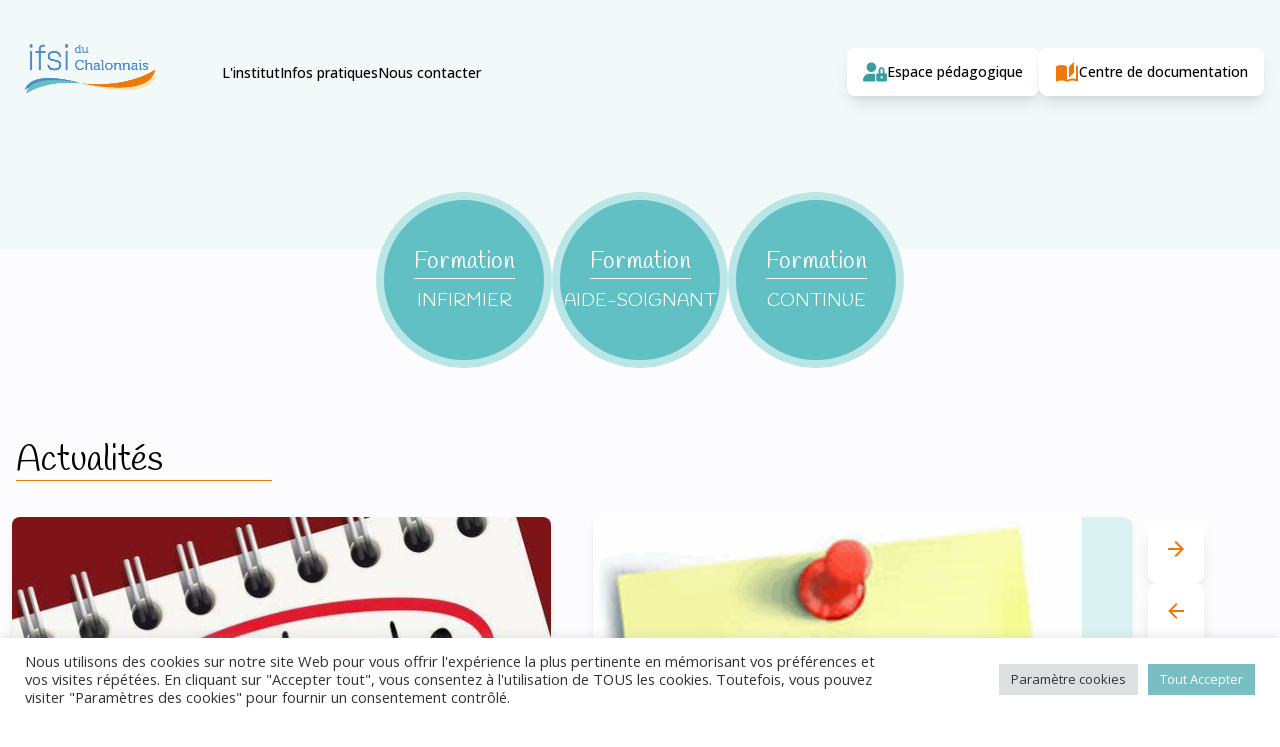

--- FILE ---
content_type: text/html; charset=UTF-8
request_url: https://www.ifsi-duchalonnais.fr/
body_size: 16412
content:

<!doctype html>
<html lang="fr-FR">
<head>
	<meta
		charset="UTF-8">
	<meta name="viewport" content="width=device-width, initial-scale=1">
	<link rel="profile" href="https://gmpg.org/xfn/11">
	<link rel="preconnect" href="https://fonts.googleapis.com">
	<link rel="preconnect" href="https://fonts.gstatic.com" crossorigin>
	<link href="https://fonts.googleapis.com/css2?family=Handlee&family=Open+Sans:wght@400;500;700&display=swap"
		rel="stylesheet">

	<meta name='robots' content='index, follow, max-image-preview:large, max-snippet:-1, max-video-preview:-1' />
	<style>img:is([sizes="auto" i], [sizes^="auto," i]) { contain-intrinsic-size: 3000px 1500px }</style>
	
	<!-- This site is optimized with the Yoast SEO plugin v26.8 - https://yoast.com/product/yoast-seo-wordpress/ -->
	<title>Accueil - IFSI du Chalonnais</title>
	<link rel="canonical" href="https://www.ifsi-duchalonnais.fr/" />
	<meta property="og:locale" content="fr_FR" />
	<meta property="og:type" content="website" />
	<meta property="og:title" content="Accueil - IFSI du Chalonnais" />
	<meta property="og:description" content="Inscription aux épreuves de sélection infirmière 2022 : &#8230; Publication des résultats Sélection pour formation aide-soignante: &#8230;" />
	<meta property="og:url" content="https://www.ifsi-duchalonnais.fr/" />
	<meta property="og:site_name" content="IFSI du Chalonnais" />
	<meta property="article:publisher" content="https://www.facebook.com/ifsiduchalonnais" />
	<meta property="article:modified_time" content="2025-09-02T13:07:03+00:00" />
	<meta name="twitter:card" content="summary_large_image" />
	<meta name="twitter:site" content="@duifsi" />
	<script type="application/ld+json" class="yoast-schema-graph">{"@context":"https://schema.org","@graph":[{"@type":"WebPage","@id":"https://www.ifsi-duchalonnais.fr/","url":"https://www.ifsi-duchalonnais.fr/","name":"Accueil - IFSI du Chalonnais","isPartOf":{"@id":"https://www.ifsi-duchalonnais.fr/#website"},"about":{"@id":"https://www.ifsi-duchalonnais.fr/#organization"},"datePublished":"2016-03-04T15:15:36+00:00","dateModified":"2025-09-02T13:07:03+00:00","breadcrumb":{"@id":"https://www.ifsi-duchalonnais.fr/#breadcrumb"},"inLanguage":"fr-FR","potentialAction":[{"@type":"ReadAction","target":["https://www.ifsi-duchalonnais.fr/"]}]},{"@type":"BreadcrumbList","@id":"https://www.ifsi-duchalonnais.fr/#breadcrumb","itemListElement":[{"@type":"ListItem","position":1,"name":"Accueil"}]},{"@type":"WebSite","@id":"https://www.ifsi-duchalonnais.fr/#website","url":"https://www.ifsi-duchalonnais.fr/","name":"IFSI du Chalonnais","description":"Bienvenue sur le site de l&#039;IFSI du Chalonnais","publisher":{"@id":"https://www.ifsi-duchalonnais.fr/#organization"},"potentialAction":[{"@type":"SearchAction","target":{"@type":"EntryPoint","urlTemplate":"https://www.ifsi-duchalonnais.fr/?s={search_term_string}"},"query-input":{"@type":"PropertyValueSpecification","valueRequired":true,"valueName":"search_term_string"}}],"inLanguage":"fr-FR"},{"@type":"Organization","@id":"https://www.ifsi-duchalonnais.fr/#organization","name":"IFSI du Chalonnais","url":"https://www.ifsi-duchalonnais.fr/","logo":{"@type":"ImageObject","inLanguage":"fr-FR","@id":"https://www.ifsi-duchalonnais.fr/#/schema/logo/image/","url":"http://www.ifsi-duchalonnais.fr/wp-content/uploads/2017/01/Logo_IFSI_Chalon_mentions_ifsi_ifas.png","contentUrl":"http://www.ifsi-duchalonnais.fr/wp-content/uploads/2017/01/Logo_IFSI_Chalon_mentions_ifsi_ifas.png","width":4961,"height":3508,"caption":"IFSI du Chalonnais"},"image":{"@id":"https://www.ifsi-duchalonnais.fr/#/schema/logo/image/"},"sameAs":["https://www.facebook.com/ifsiduchalonnais","https://x.com/duifsi","https://www.youtube.com/channel/UCew9nDiXriKBODRB2dePWHA"]}]}</script>
	<meta name="google-site-verification" content="nZ8QtAL7GfOx4tXaZ9yW3cZZXbIiVqvgehSklqbvz3w" />
	<!-- / Yoast SEO plugin. -->


<link rel='dns-prefetch' href='//plausible.interludesante.com' />
<link rel='dns-prefetch' href='//unpkg.com' />
<script type="text/javascript">
/* <![CDATA[ */
window._wpemojiSettings = {"baseUrl":"https:\/\/s.w.org\/images\/core\/emoji\/16.0.1\/72x72\/","ext":".png","svgUrl":"https:\/\/s.w.org\/images\/core\/emoji\/16.0.1\/svg\/","svgExt":".svg","source":{"concatemoji":"https:\/\/www.ifsi-duchalonnais.fr\/wp-includes\/js\/wp-emoji-release.min.js?ver=6.8.3"}};
/*! This file is auto-generated */
!function(s,n){var o,i,e;function c(e){try{var t={supportTests:e,timestamp:(new Date).valueOf()};sessionStorage.setItem(o,JSON.stringify(t))}catch(e){}}function p(e,t,n){e.clearRect(0,0,e.canvas.width,e.canvas.height),e.fillText(t,0,0);var t=new Uint32Array(e.getImageData(0,0,e.canvas.width,e.canvas.height).data),a=(e.clearRect(0,0,e.canvas.width,e.canvas.height),e.fillText(n,0,0),new Uint32Array(e.getImageData(0,0,e.canvas.width,e.canvas.height).data));return t.every(function(e,t){return e===a[t]})}function u(e,t){e.clearRect(0,0,e.canvas.width,e.canvas.height),e.fillText(t,0,0);for(var n=e.getImageData(16,16,1,1),a=0;a<n.data.length;a++)if(0!==n.data[a])return!1;return!0}function f(e,t,n,a){switch(t){case"flag":return n(e,"\ud83c\udff3\ufe0f\u200d\u26a7\ufe0f","\ud83c\udff3\ufe0f\u200b\u26a7\ufe0f")?!1:!n(e,"\ud83c\udde8\ud83c\uddf6","\ud83c\udde8\u200b\ud83c\uddf6")&&!n(e,"\ud83c\udff4\udb40\udc67\udb40\udc62\udb40\udc65\udb40\udc6e\udb40\udc67\udb40\udc7f","\ud83c\udff4\u200b\udb40\udc67\u200b\udb40\udc62\u200b\udb40\udc65\u200b\udb40\udc6e\u200b\udb40\udc67\u200b\udb40\udc7f");case"emoji":return!a(e,"\ud83e\udedf")}return!1}function g(e,t,n,a){var r="undefined"!=typeof WorkerGlobalScope&&self instanceof WorkerGlobalScope?new OffscreenCanvas(300,150):s.createElement("canvas"),o=r.getContext("2d",{willReadFrequently:!0}),i=(o.textBaseline="top",o.font="600 32px Arial",{});return e.forEach(function(e){i[e]=t(o,e,n,a)}),i}function t(e){var t=s.createElement("script");t.src=e,t.defer=!0,s.head.appendChild(t)}"undefined"!=typeof Promise&&(o="wpEmojiSettingsSupports",i=["flag","emoji"],n.supports={everything:!0,everythingExceptFlag:!0},e=new Promise(function(e){s.addEventListener("DOMContentLoaded",e,{once:!0})}),new Promise(function(t){var n=function(){try{var e=JSON.parse(sessionStorage.getItem(o));if("object"==typeof e&&"number"==typeof e.timestamp&&(new Date).valueOf()<e.timestamp+604800&&"object"==typeof e.supportTests)return e.supportTests}catch(e){}return null}();if(!n){if("undefined"!=typeof Worker&&"undefined"!=typeof OffscreenCanvas&&"undefined"!=typeof URL&&URL.createObjectURL&&"undefined"!=typeof Blob)try{var e="postMessage("+g.toString()+"("+[JSON.stringify(i),f.toString(),p.toString(),u.toString()].join(",")+"));",a=new Blob([e],{type:"text/javascript"}),r=new Worker(URL.createObjectURL(a),{name:"wpTestEmojiSupports"});return void(r.onmessage=function(e){c(n=e.data),r.terminate(),t(n)})}catch(e){}c(n=g(i,f,p,u))}t(n)}).then(function(e){for(var t in e)n.supports[t]=e[t],n.supports.everything=n.supports.everything&&n.supports[t],"flag"!==t&&(n.supports.everythingExceptFlag=n.supports.everythingExceptFlag&&n.supports[t]);n.supports.everythingExceptFlag=n.supports.everythingExceptFlag&&!n.supports.flag,n.DOMReady=!1,n.readyCallback=function(){n.DOMReady=!0}}).then(function(){return e}).then(function(){var e;n.supports.everything||(n.readyCallback(),(e=n.source||{}).concatemoji?t(e.concatemoji):e.wpemoji&&e.twemoji&&(t(e.twemoji),t(e.wpemoji)))}))}((window,document),window._wpemojiSettings);
/* ]]> */
</script>
<style id='wp-emoji-styles-inline-css' type='text/css'>

	img.wp-smiley, img.emoji {
		display: inline !important;
		border: none !important;
		box-shadow: none !important;
		height: 1em !important;
		width: 1em !important;
		margin: 0 0.07em !important;
		vertical-align: -0.1em !important;
		background: none !important;
		padding: 0 !important;
	}
</style>
<style id='classic-theme-styles-inline-css' type='text/css'>
/*! This file is auto-generated */
.wp-block-button__link{color:#fff;background-color:#32373c;border-radius:9999px;box-shadow:none;text-decoration:none;padding:calc(.667em + 2px) calc(1.333em + 2px);font-size:1.125em}.wp-block-file__button{background:#32373c;color:#fff;text-decoration:none}
</style>
<link rel='stylesheet' id='contact-form-7-css' href='https://www.ifsi-duchalonnais.fr/wp-content/plugins/contact-form-7/includes/css/styles.css?ver=6.1.4' type='text/css' media='all' />
<link rel='stylesheet' id='cookie-law-info-css' href='https://www.ifsi-duchalonnais.fr/wp-content/plugins/cookie-law-info/legacy/public/css/cookie-law-info-public.css?ver=3.3.9.1' type='text/css' media='all' />
<link rel='stylesheet' id='cookie-law-info-gdpr-css' href='https://www.ifsi-duchalonnais.fr/wp-content/plugins/cookie-law-info/legacy/public/css/cookie-law-info-gdpr.css?ver=3.3.9.1' type='text/css' media='all' />
<link rel='stylesheet' id='interlude/glidejs-css' href='https://unpkg.com/@glidejs/glide@3.x.x/dist/css/glide.core.min.css?ver=1' type='text/css' media='all' />
<link rel='stylesheet' id='interlude/theme-css' href='https://www.ifsi-duchalonnais.fr/wp-content/themes/ifsi-chalon/upgrade/2022/dist/style2022.css?ver=1' type='text/css' media='all' />
<script type="text/javascript" src="https://www.ifsi-duchalonnais.fr/wp-includes/js/jquery/jquery.min.js?ver=3.7.1" id="jquery-core-js"></script>
<script type="text/javascript" src="https://www.ifsi-duchalonnais.fr/wp-includes/js/jquery/jquery-migrate.min.js?ver=3.4.1" id="jquery-migrate-js"></script>
<script type="text/javascript" id="cookie-law-info-js-extra">
/* <![CDATA[ */
var Cli_Data = {"nn_cookie_ids":[],"cookielist":[],"non_necessary_cookies":[],"ccpaEnabled":"","ccpaRegionBased":"","ccpaBarEnabled":"","strictlyEnabled":["necessary","obligatoire"],"ccpaType":"gdpr","js_blocking":"1","custom_integration":"","triggerDomRefresh":"","secure_cookies":""};
var cli_cookiebar_settings = {"animate_speed_hide":"500","animate_speed_show":"500","background":"#FFF","border":"#b1a6a6c2","border_on":"","button_1_button_colour":"#79bec2","button_1_button_hover":"#61989b","button_1_link_colour":"#fff","button_1_as_button":"1","button_1_new_win":"","button_2_button_colour":"#333","button_2_button_hover":"#292929","button_2_link_colour":"#444","button_2_as_button":"","button_2_hidebar":"","button_3_button_colour":"#dedfe0","button_3_button_hover":"#b2b2b3","button_3_link_colour":"#333333","button_3_as_button":"1","button_3_new_win":"","button_4_button_colour":"#dedfe0","button_4_button_hover":"#b2b2b3","button_4_link_colour":"#333333","button_4_as_button":"1","button_7_button_colour":"#79bec2","button_7_button_hover":"#61989b","button_7_link_colour":"#fff","button_7_as_button":"1","button_7_new_win":"","font_family":"inherit","header_fix":"","notify_animate_hide":"1","notify_animate_show":"","notify_div_id":"#cookie-law-info-bar","notify_position_horizontal":"right","notify_position_vertical":"bottom","scroll_close":"","scroll_close_reload":"","accept_close_reload":"","reject_close_reload":"","showagain_tab":"","showagain_background":"#fff","showagain_border":"#000","showagain_div_id":"#cookie-law-info-again","showagain_x_position":"100px","text":"#333333","show_once_yn":"","show_once":"10000","logging_on":"","as_popup":"","popup_overlay":"1","bar_heading_text":"","cookie_bar_as":"banner","popup_showagain_position":"bottom-right","widget_position":"left"};
var log_object = {"ajax_url":"https:\/\/www.ifsi-duchalonnais.fr\/wp-admin\/admin-ajax.php"};
/* ]]> */
</script>
<script type="text/javascript" src="https://www.ifsi-duchalonnais.fr/wp-content/plugins/cookie-law-info/legacy/public/js/cookie-law-info-public.js?ver=3.3.9.1" id="cookie-law-info-js"></script>
<script type="text/javascript" defer data-domain='ifsi-duchalonnais.fr' data-api='https://plausible.interludesante.com/api/event' data-cfasync='false' src="https://plausible.interludesante.com/js/plausible.outbound-links.js?ver=2.3.1" id="plausible-analytics-js"></script>
<script type="text/javascript" id="plausible-analytics-js-after">
/* <![CDATA[ */
window.plausible = window.plausible || function() { (window.plausible.q = window.plausible.q || []).push(arguments) }
/* ]]> */
</script>
<link rel="https://api.w.org/" href="https://www.ifsi-duchalonnais.fr/wp-json/" /><link rel="alternate" title="JSON" type="application/json" href="https://www.ifsi-duchalonnais.fr/wp-json/wp/v2/pages/4" /><link rel="EditURI" type="application/rsd+xml" title="RSD" href="https://www.ifsi-duchalonnais.fr/xmlrpc.php?rsd" />
<meta name="generator" content="WordPress 6.8.3" />
<link rel='shortlink' href='https://www.ifsi-duchalonnais.fr/' />
<link rel="alternate" title="oEmbed (JSON)" type="application/json+oembed" href="https://www.ifsi-duchalonnais.fr/wp-json/oembed/1.0/embed?url=https%3A%2F%2Fwww.ifsi-duchalonnais.fr%2F" />
<link rel="alternate" title="oEmbed (XML)" type="text/xml+oembed" href="https://www.ifsi-duchalonnais.fr/wp-json/oembed/1.0/embed?url=https%3A%2F%2Fwww.ifsi-duchalonnais.fr%2F&#038;format=xml" />
<meta name='plausible-analytics-version' content='2.3.1' />
<link rel="icon" href="https://www.ifsi-duchalonnais.fr/wp-content/uploads/2022/09/cropped-favicon-32x32.png" sizes="32x32" />
<link rel="icon" href="https://www.ifsi-duchalonnais.fr/wp-content/uploads/2022/09/cropped-favicon-192x192.png" sizes="192x192" />
<link rel="apple-touch-icon" href="https://www.ifsi-duchalonnais.fr/wp-content/uploads/2022/09/cropped-favicon-180x180.png" />
<meta name="msapplication-TileImage" content="https://www.ifsi-duchalonnais.fr/wp-content/uploads/2022/09/cropped-favicon-270x270.png" />
</head>

<body class="home wp-singular page-template page-template-template-frontpage page-template-template-frontpage-php page page-id-4 wp-theme-ifsi-chalon">
		<div>
		<a class="sr-only" href="#content">Aller au contenu principal</a>
		<header class="relative max-h-[500%]">
			<div class="absolute inset-0 w-screen overflow-hidden">
				<div
					class="absolute z-0 pointer-events-none inset-0 bg-blue-50 after:absolute after:inset-0 after:rounded-full after:w-[500%] after:left-[55%] after:top-[65%] after:aspect-square after:bg-[#fcfcff] after:-translate-x-1/2">
				</div>
			</div>
			<div class="container relative z-10 mx-auto py-4 px-4">
				<div class="flex lg:items-center lg:justify-center mb-16">
					<!-- Logo -->
											<div class="flex">
							<a href="https://www.ifsi-duchalonnais.fr/"
								rel="home">
								<img class="w-[150px]"
									src="https://www.ifsi-duchalonnais.fr/wp-content/themes/ifsi-chalon/images/logoCouleur.png"
									alt="Logo Ifsi du Chalonnais" />
																<p class="sr-only">IFSI du Chalonnais								</p>
																																<p class="sr-only">Bienvenue sur le site de l&#039;IFSI du Chalonnais								</p>
															</a>
						</div>
					
					<!-- Header menu -->
											<nav class="hidden lg:flex flex-1 mx-14 z-10">
							<ul class="flex justify-center items-center gap-10 xl:gap-24">
																<li x-data="{ open: false }" class="relative 3861" @mouseover.outside="open = false">
									<a href="#" @mouseover="open = ! open" :class="{'text-blue-500': open}"
									class="text-sm font-medium">L'institut</a>
																			<div x-show="open" style="display: none;" x-transition.opacity class="absolute top-full w-max pt-2 -left-4">
											<ul class="flex flex-col gap-1 p-4 border-white bg-blue-400 border-2 rounded-lg shadow-sm">
																									<li>
														<a href="https://www.ifsi-duchalonnais.fr/institut/presentation-de-lifsi/" class="block text-sm text-white py-1 px-2 rounded-lg transition hover:bg-opacity-10 hover:bg-white">Présentation de l’IFSI</a>
													</li>
																									<li>
														<a href="https://www.ifsi-duchalonnais.fr/wp-content/uploads/2025/07/DOC-016-Organigramme-IFSI-IFAS-2025-2026_maj01092025.pdf#new_tab" class="block text-sm text-white py-1 px-2 rounded-lg transition hover:bg-opacity-10 hover:bg-white">Organigramme</a>
													</li>
																									<li>
														<a href="https://www.ifsi-duchalonnais.fr/institut/le-projet-dinstitut/" class="block text-sm text-white py-1 px-2 rounded-lg transition hover:bg-opacity-10 hover:bg-white">Les projets de l’institut</a>
													</li>
																									<li>
														<a href="https://www.ifsi-duchalonnais.fr/institut/la-simulation/" class="block text-sm text-white py-1 px-2 rounded-lg transition hover:bg-opacity-10 hover:bg-white">La simulation</a>
													</li>
																									<li>
														<a href="https://www.ifsi-duchalonnais.fr/institut/demarche-qualite/" class="block text-sm text-white py-1 px-2 rounded-lg transition hover:bg-opacity-10 hover:bg-white">Démarche Qualité</a>
													</li>
																									<li>
														<a href="https://www.ifsi-duchalonnais.fr/institut/taxe-apprentissage/" class="block text-sm text-white py-1 px-2 rounded-lg transition hover:bg-opacity-10 hover:bg-white">Taxe d’apprentissage</a>
													</li>
																									<li>
														<a href="https://www.ifsi-duchalonnais.fr/institut/actualites/" class="block text-sm text-white py-1 px-2 rounded-lg transition hover:bg-opacity-10 hover:bg-white">Actualités</a>
													</li>
																							</ul>
										</div>
																	</li>
																<li x-data="{ open: false }" class="relative 3860" @mouseover.outside="open = false">
									<a href="#" @mouseover="open = ! open" :class="{'text-blue-500': open}"
									class="text-sm font-medium">Infos pratiques</a>
																			<div x-show="open" style="display: none;" x-transition.opacity class="absolute top-full w-max pt-2 -left-4">
											<ul class="flex flex-col gap-1 p-4 border-white bg-blue-400 border-2 rounded-lg shadow-sm">
																									<li>
														<a href="https://www.ifsi-duchalonnais.fr/institut/acces/" class="block text-sm text-white py-1 px-2 rounded-lg transition hover:bg-opacity-10 hover:bg-white">Plan et accès</a>
													</li>
																									<li>
														<a href="https://www.ifsi-duchalonnais.fr/institut/vie-etudiante/" class="block text-sm text-white py-1 px-2 rounded-lg transition hover:bg-opacity-10 hover:bg-white">Vie étudiante</a>
													</li>
																									<li>
														<a href="https://www.ifsi-duchalonnais.fr/institut/handicap-et-formations/" class="block text-sm text-white py-1 px-2 rounded-lg transition hover:bg-opacity-10 hover:bg-white">Handicap et Formations</a>
													</li>
																									<li>
														<a href="https://www.ifsi-duchalonnais.fr/institut/partenaires/" class="block text-sm text-white py-1 px-2 rounded-lg transition hover:bg-opacity-10 hover:bg-white">Nos partenaires / Les investissements du Conseil Régional</a>
													</li>
																									<li>
														<a href="https://www.ifsi-duchalonnais.fr/institut/emplois/" class="block text-sm text-white py-1 px-2 rounded-lg transition hover:bg-opacity-10 hover:bg-white">Offres d’emplois</a>
													</li>
																									<li>
														<a href="https://www.ifsi-duchalonnais.fr/formulaire-de-reclamation-et-declaration-des-aleas/" class="block text-sm text-white py-1 px-2 rounded-lg transition hover:bg-opacity-10 hover:bg-white">Réclamation et déclaration des aléas</a>
													</li>
																							</ul>
										</div>
																	</li>
																<li x-data="{ open: false }" class="relative 3874" @mouseover.outside="open = false">
									<a href="https://www.ifsi-duchalonnais.fr/nous-contacter/" @mouseover="open = ! open" :class="{'text-blue-500': open}"
									class="text-sm font-medium">Nous contacter</a>
																	</li>
															</ul>
						</nav>
					
					<!-- Header Cta -->
											<div class="hidden gap-3 lg:flex lg:gap-6">
															<a href="https://espace-pedagogique.ifsi-duchalonnais.fr" target="_blank"
									class="flex items-center gap-2 text-sm px-4 py-2 bg-white shadow-lg rounded-lg font-medium transition hover:shadow-md hover:translate-y-[2px]">
									<svg width="40" height="32" viewBox="0 0 640 512" class="text-blue-500 w-6"><path fill="currentColor" d="M592 288h-16v-75.3c0-41.84-30.03-80.04-71.66-84.27C456.5 123.6 416 161.1 416 208v80h-16c-26.4 0-48 21.6-48 48v128c0 26.4 21.6 48 48 48h192c26.4 0 48-21.6 48-48V336c0-26.4-21.6-48-48-48zm-96 144c-17.62 0-32-14.38-32-32s14.38-32 32-32s32 14.38 32 32s-14.4 32-32 32zm32-144h-64v-80c0-17.62 14.38-32 32-32s32 14.38 32 32v80zm-304-32c70.7 0 128-57.31 128-128S294.7 0 224 0S96 57.31 96 128s57.3 128 128 128zm96 80c0-8.672 1.738-16.87 4.303-24.7C308.6 306.6 291.9 304 274.7 304H173.3C77.61 304 0 381.7 0 477.4C0 496.5 15.52 512 34.66 512h301.7C326.3 498.6 320 482.1 320 464V336z" /></svg>									<span>Espace pédagogique</span>
								</a>
															<a href="https://ifsichalon71.centredoc.fr" target="_blank"
									class="flex items-center gap-2 text-sm px-4 py-2 bg-white shadow-lg rounded-lg font-medium transition hover:shadow-md hover:translate-y-[2px]">
									<svg width="32" height="32" viewBox="0 0 24 24" class="text-orange-600 w-6">
            <path fill="currentColor" d="m19 2l-5 4.5v11l5-4.5V2M6.5 5C4.55 5 2.45 5.4 1 6.5v14.66c0 .25.25.5.5.5c.1 0 .15-.07.25-.07c1.35-.65 3.3-1.09 4.75-1.09c1.95 0 4.05.4 5.5 1.5c1.35-.85 3.8-1.5 5.5-1.5c1.65 0 3.35.31 4.75 1.06c.1.05.15.03.25.03c.25 0 .5-.25.5-.5V6.5c-.6-.45-1.25-.75-2-1V19c-1.1-.35-2.3-.5-3.5-.5c-1.7 0-4.15.65-5.5 1.5V6.5C10.55 5.4 8.45 5 6.5 5Z" /></svg>									<span>Centre de documentation</span>
								</a>
													</div>
									</div>
									<nav class="hidden lg:block z-0">
    <ul class="flex items-center justify-center gap-10">
                        <li x-data="{ open: false }" class="relative" @mouseover.outside="open = false">
            <a @mouseover="open = ! open" :class="open ? 'border-white border-4' : 'border-blue-200 border-8'" href="http://www.ifsi-duchalonnais.fr/formations/formation-soins-infirmiers/organisation/"
                class="flex flex-col items-center justify-center text-center bg-blue-400 rounded-full h-44 w-44 p-1 font-cursive text-white transition-all">
                <span class="inline-block pointer-events-none mb-2 text-2xl after:relative after:block after:w-full after:bg-white after:h-[1px]">Formation</span>
                <span class="uppercase text-lg pointer-events-none">infirmier</span>
            </a>
                            <div x-show="open" style="display: none;" x-transition.opacity class=" absolute top-full w-max  left-1/2 -z-10 pointer-events-none">
                    <ul class="flex flex-col gap-1 p-4 bg-blue-400 rounded-lg shadow-lg pt-8 transform -translate-y-6 -translate-x-1/2 pointer-events-auto">
                                                    <li>
                                <a href="https://www.ifsi-duchalonnais.fr/formations/formation-soins-infirmiers/concours-ide/" class="block text-sm text-white py-1 px-2 rounded-lg transition hover:bg-opacity-10 hover:bg-white">Sélection</a>
                            </li>
                                                    <li>
                                <a href="https://www.ifsi-duchalonnais.fr/formations/formation-soins-infirmiers/organisation/" class="block text-sm text-white py-1 px-2 rounded-lg transition hover:bg-opacity-10 hover:bg-white">Organisation</a>
                            </li>
                                                    <li>
                                <a href="https://www.ifsi-duchalonnais.fr/formations/formation-soins-infirmiers/stages/" class="block text-sm text-white py-1 px-2 rounded-lg transition hover:bg-opacity-10 hover:bg-white">Stages</a>
                            </li>
                                                    <li>
                                <a href="https://www.ifsi-duchalonnais.fr/formations/formation-soins-infirmiers/finalites/" class="block text-sm text-white py-1 px-2 rounded-lg transition hover:bg-opacity-10 hover:bg-white">Finalités</a>
                            </li>
                                                    <li>
                                <a href="https://www.ifsi-duchalonnais.fr/formations/formation-soins-infirmiers/exercice-professionnel/" class="block text-sm text-white py-1 px-2 rounded-lg transition hover:bg-opacity-10 hover:bg-white">Exercice professionnel</a>
                            </li>
                                                    <li>
                                <a href="https://www.ifsi-duchalonnais.fr/formations/formation-soins-infirmiers/profil-de-promotion/" class="block text-sm text-white py-1 px-2 rounded-lg transition hover:bg-opacity-10 hover:bg-white">Profil de promotion</a>
                            </li>
                                                    <li>
                                <a href="https://www.ifsi-duchalonnais.fr/formations/formation-soins-infirmiers/resultats/" class="block text-sm text-white py-1 px-2 rounded-lg transition hover:bg-opacity-10 hover:bg-white">Résultats</a>
                            </li>
                                            </ul>
                </div>
                    </li>
                <li x-data="{ open: false }" class="relative" @mouseover.outside="open = false">
            <a @mouseover="open = ! open" :class="open ? 'border-white border-4' : 'border-blue-200 border-8'" href="http://www.ifsi-duchalonnais.fr/formations/formation-aide-soignant/organisation/"
                class="flex flex-col items-center justify-center text-center bg-blue-400 rounded-full h-44 w-44 p-1 font-cursive text-white transition-all">
                <span class="inline-block pointer-events-none mb-2 text-2xl after:relative after:block after:w-full after:bg-white after:h-[1px]">Formation</span>
                <span class="uppercase text-lg pointer-events-none">aide-soignant</span>
            </a>
                            <div x-show="open" style="display: none;" x-transition.opacity class=" absolute top-full w-max  left-1/2 -z-10 pointer-events-none">
                    <ul class="flex flex-col gap-1 p-4 bg-blue-400 rounded-lg shadow-lg pt-8 transform -translate-y-6 -translate-x-1/2 pointer-events-auto">
                                                    <li>
                                <a href="https://www.ifsi-duchalonnais.fr/formations/formation-aide-soignant/concours-as/" class="block text-sm text-white py-1 px-2 rounded-lg transition hover:bg-opacity-10 hover:bg-white">Sélection</a>
                            </li>
                                                    <li>
                                <a href="https://www.ifsi-duchalonnais.fr/formations/formation-aide-soignant/organisation/" class="block text-sm text-white py-1 px-2 rounded-lg transition hover:bg-opacity-10 hover:bg-white">Organisation</a>
                            </li>
                                                    <li>
                                <a href="https://www.ifsi-duchalonnais.fr/formations/formation-aide-soignant/stages/" class="block text-sm text-white py-1 px-2 rounded-lg transition hover:bg-opacity-10 hover:bg-white">Stages</a>
                            </li>
                                                    <li>
                                <a href="https://www.ifsi-duchalonnais.fr/formations/formation-aide-soignant/finalites/" class="block text-sm text-white py-1 px-2 rounded-lg transition hover:bg-opacity-10 hover:bg-white">Finalités</a>
                            </li>
                                                    <li>
                                <a href="https://www.ifsi-duchalonnais.fr/formations/formation-aide-soignant/exercice-professionnel/" class="block text-sm text-white py-1 px-2 rounded-lg transition hover:bg-opacity-10 hover:bg-white">Exercice professionnel</a>
                            </li>
                                                    <li>
                                <a href="https://www.ifsi-duchalonnais.fr/formations/formation-aide-soignant/profil-de-promotion/" class="block text-sm text-white py-1 px-2 rounded-lg transition hover:bg-opacity-10 hover:bg-white">Profil de promotion</a>
                            </li>
                                                    <li>
                                <a href="https://www.ifsi-duchalonnais.fr/formations/formation-aide-soignant/resultats/" class="block text-sm text-white py-1 px-2 rounded-lg transition hover:bg-opacity-10 hover:bg-white">Résultats</a>
                            </li>
                                            </ul>
                </div>
                    </li>
                <li x-data="{ open: false }" class="relative" @mouseover.outside="open = false">
            <a @mouseover="open = ! open" :class="open ? 'border-white border-4' : 'border-blue-200 border-8'" href="https://www.ifsi-duchalonnais.fr/formations/formation-continue/"
                class="flex flex-col items-center justify-center text-center bg-blue-400 rounded-full h-44 w-44 p-1 font-cursive text-white transition-all">
                <span class="inline-block pointer-events-none mb-2 text-2xl after:relative after:block after:w-full after:bg-white after:h-[1px]">Formation</span>
                <span class="uppercase text-lg pointer-events-none">continue</span>
            </a>
                            <div x-show="open" style="display: none;" x-transition.opacity class=" absolute top-full w-max  left-1/2 -z-10 pointer-events-none">
                    <ul class="flex flex-col gap-1 p-4 bg-blue-400 rounded-lg shadow-lg pt-8 transform -translate-y-6 -translate-x-1/2 pointer-events-auto">
                                                    <li>
                                <a href="https://www.ifsi-duchalonnais.fr/formations/formation-continue/bientraitance/" class="block text-sm text-white py-1 px-2 rounded-lg transition hover:bg-opacity-10 hover:bg-white">Comprendre les déficits de la personne âgée pour un accompagnement bien traitant</a>
                            </li>
                                                    <li>
                                <a href="https://www.ifsi-duchalonnais.fr/formations/formation-continue/tutorat-as/" class="block text-sm text-white py-1 px-2 rounded-lg transition hover:bg-opacity-10 hover:bg-white">Formation tuteurs de stages aides-soignants</a>
                            </li>
                                                    <li>
                                <a href="https://www.ifsi-duchalonnais.fr/formations/formation-continue/tutorat-ide/" class="block text-sm text-white py-1 px-2 rounded-lg transition hover:bg-opacity-10 hover:bg-white">Formation tuteurs de stages infirmiers</a>
                            </li>
                                                    <li>
                                <a href="https://www.ifsi-duchalonnais.fr/formations/formation-continue/actualisation-des-connaissances-et-competences-as/" class="block text-sm text-white py-1 px-2 rounded-lg transition hover:bg-opacity-10 hover:bg-white">Préparation aux épreuves de sélection pour l&rsquo;entrée en formation en soins infirmiers</a>
                            </li>
                                                    <li>
                                <a href="https://www.ifsi-duchalonnais.fr/formations/formation-continue/simulation/" class="block text-sm text-white py-1 px-2 rounded-lg transition hover:bg-opacity-10 hover:bg-white">Enseignement par simulation pour formateurs en institut de formations paramédicales</a>
                            </li>
                                            </ul>
                </div>
                    </li>
                    </ul>
</nav>

    <div class="block lg:hidden absolute inset-0">
        <div x-data="{
                mobileMenuIsOpen: false,
                toggle() {
                    if (this.mobileMenuIsOpen) {
                        return this.close()
                    }
                    this.$refs.button.focus()
                    this.mobileMenuIsOpen = true
                },
                close(focusAfter) {
                    if (! this.mobileMenuIsOpen) return
                    this.mobileMenuIsOpen = false
                    focusAfter && focusAfter.focus()
                }
            }"
            x-on:keydown.escape.prevent.stop="close($refs.button)"
            x-on:focusin.window="! $refs.panel.contains($event.target) && close()"
            x-id="['dropdown-button']">

            <!-- Button -->
            <button x-ref="button"
                x-on:click="toggle()"
                :aria-expanded="mobileMenuIsOpen"
                :aria-controls="$id('dropdown-button')"
                type="button"
                class="top-4 right-4 flex items-center gap-2 text-sm p-3 text-white shadow-lg rounded-lg z-20"
                :class="!mobileMenuIsOpen ? 'absolute top-4 right-4 bg-blue-400' : 'fixed bg-orange-400'">
                <svg x-show="!mobileMenuIsOpen" class="w-6 h-auto" viewBox="0 0 24 24"><path fill="currentColor" d="M3 18v-2h18v2Zm0-5v-2h18v2Zm0-5V6h18v2Z"/></svg>
                <svg style="display:none;" x-show="mobileMenuIsOpen" class="w-6 h-auto" viewBox="0 0 24 24"><path fill="currentColor" d="M6.4 19L5 17.6l5.6-5.6L5 6.4L6.4 5l5.6 5.6L17.6 5L19 6.4L13.4 12l5.6 5.6l-1.4 1.4l-5.6-5.6Z"/></svg>
            </button>

            <!-- Panel -->
            <nav x-ref="panel"
                x-show="mobileMenuIsOpen"
                style="display: none;"
                x-transition:enter="transition"
                x-transition:enter-start="opacity-0"
                x-transition:enter-end="opacity-100"
                x-transition:leave="transition"
                x-transition:leave-start="opacity-100"
                x-transition:leave-end="opacity-0"
                class="fixed inset-0 z-10 backdrop-blur-xl bg-black bg-opacity-40 text-sm font-medium transition">
                <ul class="absolute inset-0 m-3 sm:w-8/12 rounded-lg py-4 bg-blue-50 bg-opacity-90 overflow-auto shadow-2xl z-10"
                x-show="mobileMenuIsOpen"
                x-transition:enter="transition"
                x-on:click.outside="close($refs.button)"
                :id="$id('dropdown-button')"
                x-transition:enter-start="opacity-0 -translate-x-1/4"
                x-transition:enter-end="opacity-100 translate-x-0"
                x-transition:leave="transition"
                x-transition:leave-start="opacity-100 translate-x-0"
                x-transition:leave-end="opacity-0 -translate-x-1/4"
                >
                                            <li x-data="{ depth0_open: false }" @click.outside="depth0_open = false">
                            <a  href="https://www.ifsi-duchalonnais.fr/" class="flex items-center justify-between p-3 gap-4 text-sm">
                                Accueil                                                            </a>
                                                    </li>
                                            <li x-data="{ depth0_open: false }" @click.outside="depth0_open = false">
                            <a @click.prevent="depth0_open = ! depth0_open" href="http://www.ifsi-duchalonnais.fr/formations/preparation-concours/" class="flex items-center justify-between p-3 gap-4 text-sm">
                                Formations                                                                    <svg class="w-4 h-auto transition transform" :class="depth0_open ? 'rotate-0' : 'rotate-180'" viewBox="0 0 24 24"><path fill="currentColor" d="M8.12 14.71L12 10.83l3.88 3.88a.996.996 0 1 0 1.41-1.41L12.7 8.71a.996.996 0 0 0-1.41 0L6.7 13.3a.996.996 0 0 0 0 1.41c.39.38 1.03.39 1.42 0z"/></svg>
                                                            </a>
                                                            <div x-show="depth0_open" style="display: none;">
                                    <ul class="bg-blue-400 bg-opacity-70 text-white shadow-inner flex flex-col py-2 text-sm">
                                                                                    <li x-data="{ depth1_open: false }" @click.outside="depth1_open = false">
                                                <a @click.prevent="depth1_open = ! depth1_open" href="http://www.ifsi-duchalonnais.fr/formations/formation-soins-infirmiers/organisation/" class="flex items-center justify-between p-2 gap-4 text-sm">
                                                    Formation en soins infirmiers                                                                                                            <svg class="w-4 h-auto transition transform" :class="depth1_open ? 'rotate-0' : 'rotate-180'" viewBox="0 0 24 24"><path fill="currentColor" d="M8.12 14.71L12 10.83l3.88 3.88a.996.996 0 1 0 1.41-1.41L12.7 8.71a.996.996 0 0 0-1.41 0L6.7 13.3a.996.996 0 0 0 0 1.41c.39.38 1.03.39 1.42 0z"/></svg>
                                                                                                    </a>
                                                                                                    <div x-show="depth1_open" style="display: none;" class="bg-white bg-opacity-5 my-2 py-2">
                                                        <ul class="ml-2 border-l border-white border-opacity-30">
                                                                                                                            <li><a href="https://www.ifsi-duchalonnais.fr/formations/formation-soins-infirmiers/organisation/" class="block p-2" >Organisation</a></li>
                                                                                                                            <li><a href="https://www.ifsi-duchalonnais.fr/formations/formation-soins-infirmiers/stages/" class="block p-2" >Stages</a></li>
                                                                                                                            <li><a href="https://www.ifsi-duchalonnais.fr/formations/formation-soins-infirmiers/finalites/" class="block p-2" >Finalités</a></li>
                                                                                                                            <li><a href="https://www.ifsi-duchalonnais.fr/formations/formation-soins-infirmiers/exercice-professionnel/" class="block p-2" >Exercice professionnel</a></li>
                                                                                                                            <li><a href="https://www.ifsi-duchalonnais.fr/?page_id=504" class="block p-2" >Année préparatoire</a></li>
                                                                                                                            <li><a href="https://www.ifsi-duchalonnais.fr/formations/formation-soins-infirmiers/concours-ide/" class="block p-2" >Concours</a></li>
                                                                                                                    </ul>
                                                    </div>
                                                                                            </li>
                                                                                    <li x-data="{ depth1_open: false }" @click.outside="depth1_open = false">
                                                <a @click.prevent="depth1_open = ! depth1_open" href="http://www.ifsi-duchalonnais.fr/formations/formation-aide-soignant/organisation/" class="flex items-center justify-between p-2 gap-4 text-sm">
                                                    Formation aide-soignant                                                                                                            <svg class="w-4 h-auto transition transform" :class="depth1_open ? 'rotate-0' : 'rotate-180'" viewBox="0 0 24 24"><path fill="currentColor" d="M8.12 14.71L12 10.83l3.88 3.88a.996.996 0 1 0 1.41-1.41L12.7 8.71a.996.996 0 0 0-1.41 0L6.7 13.3a.996.996 0 0 0 0 1.41c.39.38 1.03.39 1.42 0z"/></svg>
                                                                                                    </a>
                                                                                                    <div x-show="depth1_open" style="display: none;" class="bg-white bg-opacity-5 my-2 py-2">
                                                        <ul class="ml-2 border-l border-white border-opacity-30">
                                                                                                                            <li><a href="https://www.ifsi-duchalonnais.fr/formations/formation-aide-soignant/organisation/" class="block p-2" >Organisation</a></li>
                                                                                                                            <li><a href="https://www.ifsi-duchalonnais.fr/formations/formation-aide-soignant/stages/" class="block p-2" >Stages</a></li>
                                                                                                                            <li><a href="https://www.ifsi-duchalonnais.fr/formations/formation-aide-soignant/finalites/" class="block p-2" >Finalités</a></li>
                                                                                                                            <li><a href="https://www.ifsi-duchalonnais.fr/formations/formation-aide-soignant/exercice-professionnel/" class="block p-2" >Exercice professionnel</a></li>
                                                                                                                            <li><a href="https://www.ifsi-duchalonnais.fr/formations/formation-aide-soignant/concours-as/" class="block p-2" >Concours</a></li>
                                                                                                                    </ul>
                                                    </div>
                                                                                            </li>
                                                                                    <li x-data="{ depth1_open: false }" @click.outside="depth1_open = false">
                                                <a @click.prevent="depth1_open = ! depth1_open" href="https://www.ifsi-duchalonnais.fr/formations/formation-continue/" class="flex items-center justify-between p-2 gap-4 text-sm">
                                                    Formation continue                                                                                                            <svg class="w-4 h-auto transition transform" :class="depth1_open ? 'rotate-0' : 'rotate-180'" viewBox="0 0 24 24"><path fill="currentColor" d="M8.12 14.71L12 10.83l3.88 3.88a.996.996 0 1 0 1.41-1.41L12.7 8.71a.996.996 0 0 0-1.41 0L6.7 13.3a.996.996 0 0 0 0 1.41c.39.38 1.03.39 1.42 0z"/></svg>
                                                                                                    </a>
                                                                                                    <div x-show="depth1_open" style="display: none;" class="bg-white bg-opacity-5 my-2 py-2">
                                                        <ul class="ml-2 border-l border-white border-opacity-30">
                                                                                                                            <li><a href="https://www.ifsi-duchalonnais.fr/formations/formation-continue/tutorat-ide/" class="block p-2" >Formation tuteurs de stages infirmiers</a></li>
                                                                                                                    </ul>
                                                    </div>
                                                                                            </li>
                                                                            </ul>
                                </div>
                                                    </li>
                                            <li x-data="{ depth0_open: false }" @click.outside="depth0_open = false">
                            <a @click.prevent="depth0_open = ! depth0_open" href="http://www.ifsi-duchalonnais.fr/institut/actualites/" class="flex items-center justify-between p-3 gap-4 text-sm">
                                IFSI du chalonnais                                                                    <svg class="w-4 h-auto transition transform" :class="depth0_open ? 'rotate-0' : 'rotate-180'" viewBox="0 0 24 24"><path fill="currentColor" d="M8.12 14.71L12 10.83l3.88 3.88a.996.996 0 1 0 1.41-1.41L12.7 8.71a.996.996 0 0 0-1.41 0L6.7 13.3a.996.996 0 0 0 0 1.41c.39.38 1.03.39 1.42 0z"/></svg>
                                                            </a>
                                                            <div x-show="depth0_open" style="display: none;">
                                    <ul class="bg-blue-400 bg-opacity-70 text-white shadow-inner flex flex-col py-2 text-sm">
                                                                                    <li x-data="{ depth1_open: false }" @click.outside="depth1_open = false">
                                                <a  href="https://www.ifsi-duchalonnais.fr/nous-contacter/" class="flex items-center justify-between p-2 gap-4 text-sm">
                                                    Formulaire de contact                                                                                                    </a>
                                                                                            </li>
                                                                                    <li x-data="{ depth1_open: false }" @click.outside="depth1_open = false">
                                                <a  href="http://www.ifsi-duchalonnais.fr/wp-content/uploads/2016/11/DOC-016-organigramme-IFSI-IFAS-2016-2017-MAJ26102016.pdf" class="flex items-center justify-between p-2 gap-4 text-sm">
                                                    Organigramme IFSI-IFAS                                                                                                    </a>
                                                                                            </li>
                                                                                    <li x-data="{ depth1_open: false }" @click.outside="depth1_open = false">
                                                <a  href="https://www.ifsi-duchalonnais.fr/institut/partenaires/" class="flex items-center justify-between p-2 gap-4 text-sm">
                                                    Nos partenaires / Les investissements du Conseil Régional                                                                                                    </a>
                                                                                            </li>
                                                                                    <li x-data="{ depth1_open: false }" @click.outside="depth1_open = false">
                                                <a  href="https://www.ifsi-duchalonnais.fr/institut/emplois/" class="flex items-center justify-between p-2 gap-4 text-sm">
                                                    Offres d'emplois                                                                                                    </a>
                                                                                            </li>
                                                                                    <li x-data="{ depth1_open: false }" @click.outside="depth1_open = false">
                                                <a  href="https://www.ifsi-duchalonnais.fr/institut/taxe-apprentissage/" class="flex items-center justify-between p-2 gap-4 text-sm">
                                                    Taxe d'apprentissage                                                                                                    </a>
                                                                                            </li>
                                                                                    <li x-data="{ depth1_open: false }" @click.outside="depth1_open = false">
                                                <a  href="https://www.ifsi-duchalonnais.fr/institut/actualites/" class="flex items-center justify-between p-2 gap-4 text-sm">
                                                    Actualités                                                                                                    </a>
                                                                                            </li>
                                                                                    <li x-data="{ depth1_open: false }" @click.outside="depth1_open = false">
                                                <a  href="https://www.ifsi-duchalonnais.fr/institut/le-projet-dinstitut/" class="flex items-center justify-between p-2 gap-4 text-sm">
                                                    Les projets de l’institut                                                                                                    </a>
                                                                                            </li>
                                                                                    <li x-data="{ depth1_open: false }" @click.outside="depth1_open = false">
                                                <a  href="https://www.ifsi-duchalonnais.fr/institut/acces/" class="flex items-center justify-between p-2 gap-4 text-sm">
                                                    Plan et accès                                                                                                    </a>
                                                                                            </li>
                                                                                    <li x-data="{ depth1_open: false }" @click.outside="depth1_open = false">
                                                <a  href="http://www.ifsi-duchalonnais.fr/wp-content/uploads/2018/11/plaquette-en-cours.pdf#new_tab" class="flex items-center justify-between p-2 gap-4 text-sm">
                                                    Présentation de l'IFSI                                                                                                    </a>
                                                                                            </li>
                                                                                    <li x-data="{ depth1_open: false }" @click.outside="depth1_open = false">
                                                <a  href="https://www.ifsi-duchalonnais.fr/?page_id=71" class="flex items-center justify-between p-2 gap-4 text-sm">
                                                    Les projets                                                                                                    </a>
                                                                                            </li>
                                                                                    <li x-data="{ depth1_open: false }" @click.outside="depth1_open = false">
                                                <a  href="https://www.ifsi-duchalonnais.fr/mentions-legales/" class="flex items-center justify-between p-2 gap-4 text-sm">
                                                    Mentions légales                                                                                                    </a>
                                                                                            </li>
                                                                            </ul>
                                </div>
                                                    </li>
                                            <li x-data="{ depth0_open: false }" @click.outside="depth0_open = false">
                            <a  href="http://espace-pedagogique.ifsi-duchalonnais.fr" class="flex items-center justify-between p-3 gap-4 text-sm">
                                Espace pédagogique                                                            </a>
                                                    </li>
                    
                    <hr class="my-2">
                                            <li x-data="{ depth0_open: false }" @click.outside="depth0_open = false">
                            <a @click.prevent="depth0_open = ! depth0_open" href="#" class="flex items-center justify-between p-3 gap-4 text-sm">
                                L'institut                                                                    <svg class="w-4 h-auto transition transform" :class="depth0_open ? 'rotate-0' : 'rotate-180'" viewBox="0 0 24 24"><path fill="currentColor" d="M8.12 14.71L12 10.83l3.88 3.88a.996.996 0 1 0 1.41-1.41L12.7 8.71a.996.996 0 0 0-1.41 0L6.7 13.3a.996.996 0 0 0 0 1.41c.39.38 1.03.39 1.42 0z"/></svg>
                                                            </a>
                                                            <div x-show="depth0_open" style="display: none;">
                                    <ul class="bg-blue-400 bg-opacity-70 text-white shadow-inner flex flex-col py-2 text-sm">
                                                                                    <li x-data="{ depth1_open: false }" @click.outside="depth1_open = false">
                                                <a  href="https://www.ifsi-duchalonnais.fr/institut/presentation-de-lifsi/" class="flex items-center justify-between p-2 gap-4 text-sm">
                                                    Présentation de l’IFSI                                                                                                    </a>
                                                                                            </li>
                                                                                    <li x-data="{ depth1_open: false }" @click.outside="depth1_open = false">
                                                <a  href="https://www.ifsi-duchalonnais.fr/wp-content/uploads/2025/07/DOC-016-Organigramme-IFSI-IFAS-2025-2026_maj01092025.pdf#new_tab" class="flex items-center justify-between p-2 gap-4 text-sm">
                                                    Organigramme                                                                                                    </a>
                                                                                            </li>
                                                                                    <li x-data="{ depth1_open: false }" @click.outside="depth1_open = false">
                                                <a  href="https://www.ifsi-duchalonnais.fr/institut/le-projet-dinstitut/" class="flex items-center justify-between p-2 gap-4 text-sm">
                                                    Les projets de l’institut                                                                                                    </a>
                                                                                            </li>
                                                                                    <li x-data="{ depth1_open: false }" @click.outside="depth1_open = false">
                                                <a  href="https://www.ifsi-duchalonnais.fr/institut/la-simulation/" class="flex items-center justify-between p-2 gap-4 text-sm">
                                                    La simulation                                                                                                    </a>
                                                                                            </li>
                                                                                    <li x-data="{ depth1_open: false }" @click.outside="depth1_open = false">
                                                <a  href="https://www.ifsi-duchalonnais.fr/institut/demarche-qualite/" class="flex items-center justify-between p-2 gap-4 text-sm">
                                                    Démarche Qualité                                                                                                    </a>
                                                                                            </li>
                                                                                    <li x-data="{ depth1_open: false }" @click.outside="depth1_open = false">
                                                <a  href="https://www.ifsi-duchalonnais.fr/institut/taxe-apprentissage/" class="flex items-center justify-between p-2 gap-4 text-sm">
                                                    Taxe d’apprentissage                                                                                                    </a>
                                                                                            </li>
                                                                                    <li x-data="{ depth1_open: false }" @click.outside="depth1_open = false">
                                                <a  href="https://www.ifsi-duchalonnais.fr/institut/actualites/" class="flex items-center justify-between p-2 gap-4 text-sm">
                                                    Actualités                                                                                                    </a>
                                                                                            </li>
                                                                            </ul>
                                </div>
                                                    </li>
                                            <li x-data="{ depth0_open: false }" @click.outside="depth0_open = false">
                            <a @click.prevent="depth0_open = ! depth0_open" href="#" class="flex items-center justify-between p-3 gap-4 text-sm">
                                Infos pratiques                                                                    <svg class="w-4 h-auto transition transform" :class="depth0_open ? 'rotate-0' : 'rotate-180'" viewBox="0 0 24 24"><path fill="currentColor" d="M8.12 14.71L12 10.83l3.88 3.88a.996.996 0 1 0 1.41-1.41L12.7 8.71a.996.996 0 0 0-1.41 0L6.7 13.3a.996.996 0 0 0 0 1.41c.39.38 1.03.39 1.42 0z"/></svg>
                                                            </a>
                                                            <div x-show="depth0_open" style="display: none;">
                                    <ul class="bg-blue-400 bg-opacity-70 text-white shadow-inner flex flex-col py-2 text-sm">
                                                                                    <li x-data="{ depth1_open: false }" @click.outside="depth1_open = false">
                                                <a  href="https://www.ifsi-duchalonnais.fr/institut/acces/" class="flex items-center justify-between p-2 gap-4 text-sm">
                                                    Plan et accès                                                                                                    </a>
                                                                                            </li>
                                                                                    <li x-data="{ depth1_open: false }" @click.outside="depth1_open = false">
                                                <a  href="https://www.ifsi-duchalonnais.fr/institut/vie-etudiante/" class="flex items-center justify-between p-2 gap-4 text-sm">
                                                    Vie étudiante                                                                                                    </a>
                                                                                            </li>
                                                                                    <li x-data="{ depth1_open: false }" @click.outside="depth1_open = false">
                                                <a  href="https://www.ifsi-duchalonnais.fr/institut/handicap-et-formations/" class="flex items-center justify-between p-2 gap-4 text-sm">
                                                    Handicap et Formations                                                                                                    </a>
                                                                                            </li>
                                                                                    <li x-data="{ depth1_open: false }" @click.outside="depth1_open = false">
                                                <a  href="https://www.ifsi-duchalonnais.fr/institut/partenaires/" class="flex items-center justify-between p-2 gap-4 text-sm">
                                                    Nos partenaires / Les investissements du Conseil Régional                                                                                                    </a>
                                                                                            </li>
                                                                                    <li x-data="{ depth1_open: false }" @click.outside="depth1_open = false">
                                                <a  href="https://www.ifsi-duchalonnais.fr/institut/emplois/" class="flex items-center justify-between p-2 gap-4 text-sm">
                                                    Offres d’emplois                                                                                                    </a>
                                                                                            </li>
                                                                                    <li x-data="{ depth1_open: false }" @click.outside="depth1_open = false">
                                                <a  href="https://www.ifsi-duchalonnais.fr/formulaire-de-reclamation-et-declaration-des-aleas/" class="flex items-center justify-between p-2 gap-4 text-sm">
                                                    Réclamation et déclaration des aléas                                                                                                    </a>
                                                                                            </li>
                                                                            </ul>
                                </div>
                                                    </li>
                                            <li x-data="{ depth0_open: false }" @click.outside="depth0_open = false">
                            <a  href="https://www.ifsi-duchalonnais.fr/nous-contacter/" class="flex items-center justify-between p-3 gap-4 text-sm">
                                Nous contacter                                                            </a>
                                                    </li>
                                        <hr class="my-4">

                                                                        <li>
                                <a href="https://espace-pedagogique.ifsi-duchalonnais.fr"
                                    class="flex items-center gap-2 text-sm px-4 py-2 bg-white shadow-lg rounded-lg my-4 mx-4 max-w-xs">
                                    <svg width="40" height="32" viewBox="0 0 640 512" class="text-blue-500 w-6"><path fill="currentColor" d="M592 288h-16v-75.3c0-41.84-30.03-80.04-71.66-84.27C456.5 123.6 416 161.1 416 208v80h-16c-26.4 0-48 21.6-48 48v128c0 26.4 21.6 48 48 48h192c26.4 0 48-21.6 48-48V336c0-26.4-21.6-48-48-48zm-96 144c-17.62 0-32-14.38-32-32s14.38-32 32-32s32 14.38 32 32s-14.4 32-32 32zm32-144h-64v-80c0-17.62 14.38-32 32-32s32 14.38 32 32v80zm-304-32c70.7 0 128-57.31 128-128S294.7 0 224 0S96 57.31 96 128s57.3 128 128 128zm96 80c0-8.672 1.738-16.87 4.303-24.7C308.6 306.6 291.9 304 274.7 304H173.3C77.61 304 0 381.7 0 477.4C0 496.5 15.52 512 34.66 512h301.7C326.3 498.6 320 482.1 320 464V336z" /></svg>                                    <span>Espace pédagogique</span>
                                </a>
                            </li>
                                                    <li>
                                <a href="https://ifsichalon71.centredoc.fr"
                                    class="flex items-center gap-2 text-sm px-4 py-2 bg-white shadow-lg rounded-lg my-4 mx-4 max-w-xs">
                                    <svg width="32" height="32" viewBox="0 0 24 24" class="text-orange-600 w-6">
            <path fill="currentColor" d="m19 2l-5 4.5v11l5-4.5V2M6.5 5C4.55 5 2.45 5.4 1 6.5v14.66c0 .25.25.5.5.5c.1 0 .15-.07.25-.07c1.35-.65 3.3-1.09 4.75-1.09c1.95 0 4.05.4 5.5 1.5c1.35-.85 3.8-1.5 5.5-1.5c1.65 0 3.35.31 4.75 1.06c.1.05.15.03.25.03c.25 0 .5-.25.5-.5V6.5c-.6-.45-1.25-.75-2-1V19c-1.1-.35-2.3-.5-3.5-.5c-1.7 0-4.15.65-5.5 1.5V6.5C10.55 5.4 8.45 5 6.5 5Z" /></svg>                                    <span>Centre de documentation</span>
                                </a>
                            </li>
                        					                </ul>
            </nav>
        </div>
    </div>
							</div>
		</header>
<main id="content" class="overflow-hidden px-4 bg-[#fcfcff]">
    <section class="blog-section relative container mx-auto py-14 z-0">
                    <h2 class="inline-block font-cursive text-3xl md:text-4xl mb-10 after:relative after:block after:bg-orange-600 after:h-[1px] after:w-64">Actualités</h2>
        
        <div class="glide max-w-2xl lg:max-w-4xl xl:max-w-6xl relative md:-ml-5 -mt-5 z-10">
            <div class="glide__track" data-glide-el="track">
                <ul class="glide__slides">
                                            <li class="glide__slide h-auto p-2 md:p-4">
                                                        <a href="https://www.ifsi-duchalonnais.fr/actualites/resultats-de-la-selection-infirmiere-fpc-2026/" class="h-full flex flex-col sm:shadow md:shadow-md rounded-lg overflow-hidden">
                                                            <img loading="lazy" class="bg-blue-100 w-full h-auto aspect-[16/9] object-cover" src="https://www.ifsi-duchalonnais.fr/wp-content/uploads/2024/12/Resultats.jpg" alt="">
                                                            <div class="p-6 flex-1 text-lg md:text-2xl font-cursive bg-white">Résultats de la sélection infirmière FPC 2026</div>
                            </a>
                        </li>
                                            <li class="glide__slide h-auto p-2 md:p-4">
                                                        <a href="https://www.ifsi-duchalonnais.fr/actualites/inscriptions-pour-la-selection-dentree-en-formation-aide-soignante-rentree-en-aout-2026/" class="h-full flex flex-col sm:shadow md:shadow-md rounded-lg overflow-hidden">
                                                            <img loading="lazy" class="bg-blue-100 w-full h-auto aspect-[16/9] object-cover" src="https://www.ifsi-duchalonnais.fr/wp-content/uploads/2026/01/A-noter-dans-votre-agenda_707x500_acf_cropped_707x500_acf_cropped.png" alt="">
                                                            <div class="p-6 flex-1 text-lg md:text-2xl font-cursive bg-white">Inscriptions pour la sélection d'entrée en formation aide-soignante (rentrée en août 2026)</div>
                            </a>
                        </li>
                                            <li class="glide__slide h-auto p-2 md:p-4">
                                                        <a href="https://www.ifsi-duchalonnais.fr/actualites/samedi-28-fevrier-2026-matin-portes-ouvertes-a-lifsi-ifas-du-chalonnais/" class="h-full flex flex-col sm:shadow md:shadow-md rounded-lg overflow-hidden">
                                                            <img loading="lazy" class="bg-blue-100 w-full h-auto aspect-[16/9] object-cover" src="https://www.ifsi-duchalonnais.fr/wp-content/uploads/2025/11/Portes-ouvertes-a-lIFSI-IFAS-du-Chalonnais_Samedi-28-fevrier-2026_matin1_707x500_acf_cropped.jpg" alt="">
                                                            <div class="p-6 flex-1 text-lg md:text-2xl font-cursive bg-white">Samedi 28 février 2026 (matin) - Portes ouvertes à l'IFSI-IFAS du Chalonnais</div>
                            </a>
                        </li>
                                            <li class="glide__slide h-auto p-2 md:p-4">
                                                        <a href="https://www.ifsi-duchalonnais.fr/actualites/decouvrez-notre-institut-de-formation-en-video/" class="h-full flex flex-col sm:shadow md:shadow-md rounded-lg overflow-hidden">
                                                            <img loading="lazy" class="bg-blue-100 w-full h-auto aspect-[16/9] object-cover" src="https://www.ifsi-duchalonnais.fr/wp-content/uploads/2024/01/Video2_IFSI-IFAS_janvier2024_707x500_acf_cropped.jpg" alt="">
                                                            <div class="p-6 flex-1 text-lg md:text-2xl font-cursive bg-white">Des étudiants infirmiers et élèves aides-soignantes vous présentent leurs formations à l'IFSI-IFAS</div>
                            </a>
                        </li>
                                            <li class="glide__slide h-auto p-2 md:p-4">
                                                        <a href="https://www.ifsi-duchalonnais.fr/actualites/pour-sinscrire-en-formation-infirmiere/" class="h-full flex flex-col sm:shadow md:shadow-md rounded-lg overflow-hidden">
                                                            <img loading="lazy" class="bg-blue-100 w-full h-auto aspect-[16/9] object-cover" src="https://www.ifsi-duchalonnais.fr/wp-content/uploads/2022/01/pour-sélection-inf_707x500_acf_cropped_707x500_acf_cropped.png" alt="">
                                                            <div class="p-6 flex-1 text-lg md:text-2xl font-cursive bg-white">S'inscrire à la sélection pour entrer en FORMATION INFIRMIERE…</div>
                            </a>
                        </li>
                                            <li class="glide__slide h-auto p-2 md:p-4">
                                                        <a href="https://www.ifsi-duchalonnais.fr/actualites/lifsi-ifas-du-chalonnais-est-dans-la-presse/" class="h-full flex flex-col sm:shadow md:shadow-md rounded-lg overflow-hidden">
                                                            <img loading="lazy" class="bg-blue-100 w-full h-auto aspect-[16/9] object-cover" src="https://www.ifsi-duchalonnais.fr/wp-content/uploads/2022/11/IFSI-dans-la-presse1_707x500_acf_cropped.jpg" alt="">
                                                            <div class="p-6 flex-1 text-lg md:text-2xl font-cursive bg-white">L'IFSI-IFAS du Chalonnais est dans la presse... dernière actu. publiée le 25/11/2025</div>
                            </a>
                        </li>
                                                        </ul>
            </div>

            <div class="glide__arrows absolute top-0 right-0 transform translate-x-full ml-4 mt-5 hidden md:flex flex-col gap-3" data-glide-el="controls">
                <button class="glide__arrow glide__arrow--right px-4 py-4 bg-white text-orange-600 shadow-lg rounded-lg transition hover:shadow-md hover:translate-y-[2px]" data-glide-dir=">"><svg class="m-auto w-6 transform rotate-180" viewBox="0 0 24 24"><path fill="currentColor" d="m12 20l-8-8l8-8l1.425 1.4l-5.6 5.6H20v2H7.825l5.6 5.6Z"/></svg></button>
                <button class="glide__arrow glide__arrow--left px-4 py-4 bg-white text-orange-600 shadow-lg rounded-lg transition hover:shadow-md hover:translate-y-[2px]" data-glide-dir="<"><svg class="m-auto w-6" viewBox="0 0 24 24"><path fill="currentColor" d="m12 20l-8-8l8-8l1.425 1.4l-5.6 5.6H20v2H7.825l5.6 5.6Z"/></svg></button>
            </div>

                            <a href="https://www.ifsi-duchalonnais.fr/institut/actualites/" class="flex items-center justify-end mt-4 mr-4 gap-2 text-orange-600 text-xl font-cursive">
                    <svg class="w-8 transform rotate-180" viewBox="0 0 24 24"><path fill="currentColor" d="m12 20l-8-8l8-8l1.425 1.4l-5.6 5.6H20v2H7.825l5.6 5.6Z"/></svg>
                    <span>Toutes les actualités</span>
                </a>
                    </div>

        <div class="absolute pointer-events-none top-0 right-0 transform translate-y-14 translate-x-[50%] bg-yellow-50 rounded-[50%] h-full aspect-[1.2] -z-10"></div>

        <div class="hidden lg:flex absolute top-0 right-0 transform translate-y-[280px] flex-col items-center gap-10">
            <img class="w-32 h-auto" src="https://www.ifsi-duchalonnais.fr/wp-content/themes/ifsi-chalon/images/logo_ch2022.png" alt="Logo du Centre Hospitalier de Chalon-sur-Saône">
            <img class="w-20 h-auto" src="https://www.ifsi-duchalonnais.fr/wp-content/themes/ifsi-chalon/images/logo_region2022.png" alt="Logo de la région Bourgogne Franche-Comté">
        </div>
    </section>
<div class="container mx-auto flex flex-col md:flex-row gap-14">
    <section class="cta-section pt-14 md:w-1/3">
                    <h2 class=" inline-block font-cursive text-3xl md:text-4xl mb-10 after:relative after:block after:bg-orange-600 after:h-[1px] after:w-64">Épreuves de sélection</h2>
        
        <ul class="flex flex-col gap-4">
                            <li>
                    <a href="http://www.ifsi-duchalonnais.fr/formations/formation-soins-infirmiers/concours-ide/" class="w-full max-w-xs flex items-center gap-2 text-sm px-4 py-3 bg-white shadow-lg rounded-lg font-medium transition hover:shadow-md hover:translate-y-[2px]">
                    <svg class="w-6 text-orange-600 transform rotate-180" viewBox="0 0 24 24"><path fill="currentColor" d="m12 20l-8-8l8-8l1.425 1.4l-5.6 5.6H20v2H7.825l5.6 5.6Z"/></svg>
                    <span>Sélection infirmière</span>
                    </a>
                </li>
                            <li>
                    <a href="https://www.ifsi-duchalonnais.fr/formations/formation-aide-soignant/concours-as/" class="w-full max-w-xs flex items-center gap-2 text-sm px-4 py-3 bg-white shadow-lg rounded-lg font-medium transition hover:shadow-md hover:translate-y-[2px]">
                    <svg class="w-6 text-orange-600 transform rotate-180" viewBox="0 0 24 24"><path fill="currentColor" d="m12 20l-8-8l8-8l1.425 1.4l-5.6 5.6H20v2H7.825l5.6 5.6Z"/></svg>
                    <span>Sélection aide-soignante</span>
                    </a>
                </li>
                    </ul>

                    <div class="flex flex-col sm:flex-row sm:items-center gap-4 mt-10">
                <p class="text-sm font-bold">Retrouvez-nous sur</p>
                <ul class="flex items-center gap-2">
                                            <li>
                        <a href="https://www.facebook.com/ifsiduchalonnais" target="_blank">
                            <svg class="w-8 h-auto" viewBox="0 0 24 24"><path fill="#3b5998" d="M12 2.04c-5.5 0-10 4.49-10 10.02c0 5 3.66 9.15 8.44 9.9v-7H7.9v-2.9h2.54V9.85c0-2.51 1.49-3.89 3.78-3.89c1.09 0 2.23.19 2.23.19v2.47h-1.26c-1.24 0-1.63.77-1.63 1.56v1.88h2.78l-.45 2.9h-2.33v7a10 10 0 0 0 8.44-9.9c0-5.53-4.5-10.02-10-10.02Z"/></svg>                        </a>
                        </li>
                                            <li>
                        <a href="https://www.instagram.com/ifsiifas/" target="_blank">
                            <svg version="1.1" class="w-8 h-auto" xmlns="http://www.w3.org/2000/svg" xmlns:xlink="http://www.w3.org/1999/xlink" x="0px" y="0px"viewBox="0 0 800 800" style="enable-background:new 0 0 800 800;" xml:space="preserve"><g id="_x31_3"><g><g><linearGradient id="SVGID_1_" gradientUnits="userSpaceOnUse" x1="582.4734" y1="565.3093" x2="209.6897" y2="227.5917">	<stop  offset="0" style="stop-color:#FEC053"/>	<stop  offset="0.3273" style="stop-color:#F2203E"/>	<stop  offset="0.6485" style="stop-color:#B729A8"/>	<stop  offset="1" style="stop-color:#5342D6"/></linearGradient><path style="fill-rule:evenodd;clip-rule:evenodd;fill:url(#SVGID_1_);" d="M218.459,127.608h363.085c49.938,0,90.848,40.904,90.848,90.848v363.088c0,49.942-40.909,90.848-90.848,90.848H218.459c-49.947,0-90.851-40.906-90.851-90.848V218.456C127.608,168.512,168.512,127.608,218.459,127.608L218.459,127.608z"/></g><g><path style="fill-rule:evenodd;clip-rule:evenodd;fill:#FFFFFF;" d="M526.769,400.003c0-70.027-56.743-126.77-126.769-126.77c-70.027,0-126.767,56.743-126.767,126.77c0,70.023,56.74,126.767,126.767,126.767C470.026,526.769,526.769,470.026,526.769,400.003L526.769,400.003z M524.369,256.005c-11.316,0-20.399,9.172-20.399,20.399c0,11.316,9.083,20.402,20.399,20.402c11.229,0,20.398-9.086,20.398-20.402C544.768,265.177,535.599,256.005,524.369,256.005L524.369,256.005z M296.376,226.693h207.25c38.401,0,69.684,31.37,69.684,69.681v207.249c0,38.401-31.282,69.69-69.684,69.69h-207.25c-38.314,0-69.686-31.288-69.686-69.69V296.374C226.69,258.063,258.063,226.693,296.376,226.693L296.376,226.693z M503.626,203.463h-207.25c-51.087,0-92.913,41.826-92.913,92.91v207.249c0,51.174,41.826,92.916,92.913,92.916h207.25c51.171,0,92.91-41.742,92.91-92.916V296.374C596.536,245.289,554.797,203.463,503.626,203.463L503.626,203.463z M299.545,400.003c0-55.459,44.999-100.458,100.455-100.458s100.455,44.999,100.455,100.458c0,55.456-44.999,100.449-100.455,100.449S299.545,455.459,299.545,400.003L299.545,400.003z"/></g></g></g><g id="Layer_1"></g></svg>                        </a>
                        </li>
                                            <li>
                        <a href="https://fr.linkedin.com/in/ifsi-ifas-chalon-sur-saone-7b950711a" target="_blank">
                            <svg class="w-8 h-auto" xmlns="http://www.w3.org/2000/svg" height="72" viewBox="0 0 72 72" width="72"><g fill="none" fill-rule="evenodd"><path d="M8,72 L64,72 C68.418278,72 72,68.418278 72,64 L72,8 C72,3.581722 68.418278,-8.11624501e-16 64,0 L8,0 C3.581722,8.11624501e-16 -5.41083001e-16,3.581722 0,8 L0,64 C5.41083001e-16,68.418278 3.581722,72 8,72 Z" fill="#007EBB"/><path d="M62,62 L51.315625,62 L51.315625,43.8021149 C51.315625,38.8127542 49.4197917,36.0245323 45.4707031,36.0245323 C41.1746094,36.0245323 38.9300781,38.9261103 38.9300781,43.8021149 L38.9300781,62 L28.6333333,62 L28.6333333,27.3333333 L38.9300781,27.3333333 L38.9300781,32.0029283 C38.9300781,32.0029283 42.0260417,26.2742151 49.3825521,26.2742151 C56.7356771,26.2742151 62,30.7644705 62,40.051212 L62,62 Z M16.349349,22.7940133 C12.8420573,22.7940133 10,19.9296567 10,16.3970067 C10,12.8643566 12.8420573,10 16.349349,10 C19.8566406,10 22.6970052,12.8643566 22.6970052,16.3970067 C22.6970052,19.9296567 19.8566406,22.7940133 16.349349,22.7940133 Z M11.0325521,62 L21.769401,62 L21.769401,27.3333333 L11.0325521,27.3333333 L11.0325521,62 Z" fill="#FFF"/></g></svg>                        </a>
                        </li>
                                    </ul>
            </div>
            </section>

    <section class="content-section relative py-14 md:flex-1">
                    <h2 class=" inline-block font-cursive text-3xl md:text-4xl mb-10 after:relative after:block after:bg-orange-600 after:h-[1px] after:w-64">Toute l’équipe vous souhaite la bienvenue sur le site internet de l’IFSI-IFAS du Chalonnais.</h2>
        
        <div class="max-w-3xl">
            <p><img loading="lazy" class="alignnone wp-image-5306 size-full" src="https://www.ifsi-duchalonnais.fr/wp-content/uploads/2025/09/photo-equipe_septembre-2025.png" alt="" width="1100" height="765" /></p>
<p><em>En naviguant sur le site, vous trouverez des renseignements utiles sur nos formations initiales d’infirmier et d’aide-soignant, ainsi que sur nos formations continues. Vous pourrez également découvrir l’institut de formation en images, ses projets pédagogiques innovants et accéder à des informations pratiques.</em></p>
<h3>L’IFSI-IFAS du CH W. Morey de Chalon-sur-Saône, c’est :</h3>
<ul>
<li><strong>Un projet d’institut</strong> ancré dans des valeurs professionnelles humanistes, résolument ouvert sur son environnement et en constante adaptation aux évolutions des besoins de santé de la population et des métiers du territoire.</li>
<li><strong>Un projet pédagogique</strong> dynamique qui vise la professionnalisation et la réussite de l’étudiant infirmier et de l’élève aide-soignant, ainsi que le développement professionnel continu des soignants en exercice.</li>
<li><strong>Des compétences collectives</strong> au service des apprenants :</li>
</ul>
<p>* <strong><em>Une équipe pédagogique</em></strong> composée d’infirmiers et de cadres de santé expérimentés dans les domaines des soins et formés en pédagogie.</p>
<p>* <strong><em>Une équipe administrative</em></strong> compétente pour accompagner les étudiants dans leurs démarches et le suivi de leurs dossiers administratifs.</p>
<p>* <strong><em>Des intervenants extérieurs</em></strong> experts dans différents domaines de la santé.</p>
<ul>
<li><strong>Un institut à taille humaine</strong> qui favorise un parcours de proximité et personnalisé aux besoins de chaque apprenant : capacité maximale de 240 étudiants infirmiers (= totalité des étudiants de 1re, 2e et 3e année) et de 40 élèves aides-soignants.</li>
<li><strong>Des partenariats et collaborations multiples</strong> avec l’Université de Bourgogne pour renforcer les apprentissages théoriques, avec notre établissement support, le Centre Hospitalier William Morey, et avec de nombreuses structures d’accueil en stages du territoire, pour mobiliser les compétences métiers.</li>
<li><strong>Le financement des formations</strong> par le Conseil régional de Bourgogne Franche-Comté et son soutien financier à des projets innovants.</li>
<li><strong>Des dispositifs</strong> d’enseignement, outils pédagogiques et matériels innovants visant à diversifier et améliorer la qualité de l’apprentissage en lien avec les métiers.</li>
<li><strong>Des locaux adaptés,</strong> accessibles aux personnes à mobilité réduite.</li>
</ul>
<h4><strong>Pascale Loriot</strong>, <em>Directrice des Soins,</em></h4>
<p><em>Coordinatrice des instituts de formation</em></p>
<p><em>infirmier et aide-soignant</em></p>
<p>&#8211;</p>
<h3><em>Pour plus de renseignements, contactez-nous par téléphone ou par mail !</em></h3>
        </div>

    </section>
</div></main>
<footer class="bg-stone-700 text-white">
    <div class="container mx-auto flex flex-col md:flex-row gap-2 md:gap-4 items-stretch">
        <div class="p-3 md:p-6 md:w-1/3">
            <p class="font-cursive text-sm uppercase mb-2 md:mb-4">IFSI/IFAS Chalon-sur-Saône</p>
            <div class="text-xs leading-relaxed ">IFSI/IFAS Chalon-sur-Saône<br>141 Avenue Boucicaut 71100 Chalon-sur-Saône<br>Tél. <a href="tel:+330385446572">03.85.44.65.72</a> / Fax. 03.85.44.67.06<br>E-Mail : <a href="mailto:secretariat.ifsi@ch-chalon71.fr">secretariat.ifsi@ch-chalon71.fr</a><br />Accueil du public : de 8h00 à 16h00</div>
                            <a class="block text-xs mt-5 md:mt-10 hover:underline" href="https://www.ifsi-duchalonnais.fr/mentions-legales/">Mentions légales</a>
                    </div>

        <div class="p-3 md:p-6 md:w-1/3 flex flex-col lg:flex-row gap-2 md:gap-4">
            <div class="lg:w-1/2">
                <p class="font-cursive text-sm uppercase mb-2 md:mb-4">IFSI du Chalonnais</p>
                <ul class="text-xs leading-relaxed">
                                            <li>
                            <a class="hover:underline" href="https://www.ifsi-duchalonnais.fr/institut/actualites/">Actualités</a>
                        </li>
                                            <li>
                            <a class="hover:underline" href="https://www.ifsi-duchalonnais.fr/institut/taxe-apprentissage/">Taxe d&rsquo;apprentissage</a>
                        </li>
                                            <li>
                            <a class="hover:underline" href="https://www.ifsi-duchalonnais.fr/institut/partenaires/">Nos partenaires / Les investissements du Conseil Régional</a>
                        </li>
                                            <li>
                            <a class="hover:underline" href="https://www.ifsi-duchalonnais.fr/institut/emplois/">Offres d&#8217;emplois</a>
                        </li>
                                            <li>
                            <a class="hover:underline" href="https://www.ifsi-duchalonnais.fr/institut/acces/">Plan d'accès</a>
                        </li>
                                    </ul>
            </div>
            <div class="lg:w-1/2">
                <p class="font-cursive text-sm uppercase mb-2 md:mb-4">Formations</p>
                <ul class="text-xs leading-relaxed">
                                            <li>
                            <a class="hover:underline" href="http://www.ifsi-duchalonnais.fr/formations/formation-soins-infirmiers/organisation/">Formation en soins infirmiers</a>
                        </li>
                                            <li>
                            <a class="hover:underline" href="http://www.ifsi-duchalonnais.fr/formations/formation-aide-soignant/organisation/">Formation aide-soignant</a>
                        </li>
                                            <li>
                            <a class="hover:underline" href="https://www.ifsi-duchalonnais.fr/formations/formation-continue/">Formation continue</a>
                        </li>
                                    </ul>
                <div class="mt-2 md:mt-4">
                                            <a class="inline-block leading-relaxed text-xs uppercase hover:underline" href="https://espace-pedagogique.ifsi-duchalonnais.fr" target="_blank">Espace pédagogique</a>
                                            <a class="inline-block leading-relaxed text-xs uppercase hover:underline" href="https://ifsichalon71.centredoc.fr" target="_blank">Centre de documentation</a>
                                    </div>
            </div>
        </div>

        <div class="p-3 md:p-6 md:w-1/3 flex flex-col lg:flex-row md:items-center gap-2 md:gap-4">
            <!-- <div class="lg:w-1/2 flex flex-col md:justify-center md:items-center md:text-center">
                <img class="w-20" src="https://www.ifsi-duchalonnais.fr/wp-content/themes/ifsi-chalon/images/ifsiC.jpg" alt="Logo Agence Méthode Ingénierie Service Qualité (METH.I.S.Q.)">
                <p class="inline-block text-xs w-full max-w-[10rem] mt-1">IFSI certifié le 11.07.18 par l'agence METH.I.S.Q.</p>
            </div> -->
            <div class="lg:w-1/2">
                <img class="w-40" src="https://www.ifsi-duchalonnais.fr/wp-content/themes/ifsi-chalon/images/LogoQualiopi.png" alt="Logo Qualiopi">
                <p class="inline-block text-xs w-full max-w-[10rem] mt-1">La certification qualité a été délivrée au titre de la catégorie d’action suivante :
                    ACTIONS DE FORMATION</p>
            </div>
        </div>
    </div>
</footer>
</div>
<script type="speculationrules">
{"prefetch":[{"source":"document","where":{"and":[{"href_matches":"\/*"},{"not":{"href_matches":["\/wp-*.php","\/wp-admin\/*","\/wp-content\/uploads\/*","\/wp-content\/*","\/wp-content\/plugins\/*","\/wp-content\/themes\/ifsi-chalon\/*","\/*\\?(.+)"]}},{"not":{"selector_matches":"a[rel~=\"nofollow\"]"}},{"not":{"selector_matches":".no-prefetch, .no-prefetch a"}}]},"eagerness":"conservative"}]}
</script>
<!--googleoff: all--><div id="cookie-law-info-bar" data-nosnippet="true"><span><div class="cli-bar-container cli-style-v2"><div class="cli-bar-message">Nous utilisons des cookies sur notre site Web pour vous offrir l'expérience la plus pertinente en mémorisant vos préférences et vos visites répétées. En cliquant sur "Accepter tout", vous consentez à l'utilisation de TOUS les cookies. Toutefois, vous pouvez visiter "Paramètres des cookies" pour fournir un consentement contrôlé.</div><div class="cli-bar-btn_container"><a role='button' class="medium cli-plugin-button cli-plugin-main-button cli_settings_button" style="margin:0px 5px 0px 0px">Paramètre cookies</a><a id="wt-cli-accept-all-btn" role='button' data-cli_action="accept_all" class="wt-cli-element medium cli-plugin-button wt-cli-accept-all-btn cookie_action_close_header cli_action_button">Tout Accepter</a></div></div></span></div><div id="cookie-law-info-again" data-nosnippet="true"><span id="cookie_hdr_showagain">Manage consent</span></div><div class="cli-modal" data-nosnippet="true" id="cliSettingsPopup" tabindex="-1" role="dialog" aria-labelledby="cliSettingsPopup" aria-hidden="true">
  <div class="cli-modal-dialog" role="document">
	<div class="cli-modal-content cli-bar-popup">
		  <button type="button" class="cli-modal-close" id="cliModalClose">
			<svg class="" viewBox="0 0 24 24"><path d="M19 6.41l-1.41-1.41-5.59 5.59-5.59-5.59-1.41 1.41 5.59 5.59-5.59 5.59 1.41 1.41 5.59-5.59 5.59 5.59 1.41-1.41-5.59-5.59z"></path><path d="M0 0h24v24h-24z" fill="none"></path></svg>
			<span class="wt-cli-sr-only">Fermer</span>
		  </button>
		  <div class="cli-modal-body">
			<div class="cli-container-fluid cli-tab-container">
	<div class="cli-row">
		<div class="cli-col-12 cli-align-items-stretch cli-px-0">
			<div class="cli-privacy-overview">
				<h4>Aperçu du respect de la vie privée</h4>				<div class="cli-privacy-content">
					<div class="cli-privacy-content-text">Ce site web utilise des cookies pour améliorer votre expérience lorsque vous naviguez sur le site. Parmi ceux-ci, les cookies qui sont catégorisés comme nécessaires sont stockés sur votre navigateur car ils sont essentiels pour le fonctionnement des fonctionnalités de base du site web. Nous utilisons également des cookies tiers qui nous aident à analyser et à comprendre comment vous utilisez ce site web. Ces cookies ne seront stockés dans votre navigateur qu'avec votre consentement. Vous avez également la possibilité de refuser ces cookies. Mais la désactivation de certains de ces cookies peut affecter votre expérience de navigation.</div>
				</div>
				<a class="cli-privacy-readmore" aria-label="Voir plus" role="button" data-readmore-text="Voir plus" data-readless-text="Voir moins"></a>			</div>
		</div>
		<div class="cli-col-12 cli-align-items-stretch cli-px-0 cli-tab-section-container">
												<div class="cli-tab-section">
						<div class="cli-tab-header">
							<a role="button" tabindex="0" class="cli-nav-link cli-settings-mobile" data-target="necessary" data-toggle="cli-toggle-tab">
								Nécessaire							</a>
															<div class="wt-cli-necessary-checkbox">
									<input type="checkbox" class="cli-user-preference-checkbox"  id="wt-cli-checkbox-necessary" data-id="checkbox-necessary" checked="checked"  />
									<label class="form-check-label" for="wt-cli-checkbox-necessary">Nécessaire</label>
								</div>
								<span class="cli-necessary-caption">Toujours activé</span>
													</div>
						<div class="cli-tab-content">
							<div class="cli-tab-pane cli-fade" data-id="necessary">
								<div class="wt-cli-cookie-description">
									Les cookies nécessaires sont absolument indispensables au bon fonctionnement du site web. Ces cookies assurent les fonctionnalités de base et les caractéristiques de sécurité du site web, de manière anonyme.
<table class="cookielawinfo-row-cat-table cookielawinfo-winter"><thead><tr><th class="cookielawinfo-column-1">Cookie</th><th class="cookielawinfo-column-3">Durée</th><th class="cookielawinfo-column-4">Description</th></tr></thead><tbody><tr class="cookielawinfo-row"><td class="cookielawinfo-column-1">cookielawinfo-checkbox-analytics</td><td class="cookielawinfo-column-3">11 months</td><td class="cookielawinfo-column-4">Ce cookie est défini par le plugin de consentement aux cookies GDPR. Le cookie est utilisé pour stocker le consentement de l'utilisateur pour les cookies de la catégorie "Analytics".</td></tr><tr class="cookielawinfo-row"><td class="cookielawinfo-column-1">cookielawinfo-checkbox-functional</td><td class="cookielawinfo-column-3">11 months</td><td class="cookielawinfo-column-4">Le cookie est défini par le consentement aux cookies GDPR pour enregistrer le consentement de l'utilisateur pour les cookies de la catégorie "Fonctionnel".</td></tr><tr class="cookielawinfo-row"><td class="cookielawinfo-column-1">cookielawinfo-checkbox-necessary</td><td class="cookielawinfo-column-3">11 months</td><td class="cookielawinfo-column-4">Ce cookie est défini par le plugin de consentement aux cookies du GDPR. Il est utilisé pour stocker le consentement de l'utilisateur pour les cookies de la catégorie "Nécessaire".</td></tr><tr class="cookielawinfo-row"><td class="cookielawinfo-column-1">cookielawinfo-checkbox-others</td><td class="cookielawinfo-column-3">11 months</td><td class="cookielawinfo-column-4">Ce cookie est défini par le plugin de consentement aux cookies GDPR. Ce cookie est utilisé pour stocker le consentement de l'utilisateur pour les cookies de la catégorie " Autre ".</td></tr><tr class="cookielawinfo-row"><td class="cookielawinfo-column-1">cookielawinfo-checkbox-performance</td><td class="cookielawinfo-column-3">11 months</td><td class="cookielawinfo-column-4">Ce cookie est défini par le plugin de consentement aux cookies GDPR. Ce cookie est utilisé pour stocker le consentement de l'utilisateur pour les cookies de la catégorie "Performance".</td></tr><tr class="cookielawinfo-row"><td class="cookielawinfo-column-1">viewed_cookie_policy</td><td class="cookielawinfo-column-3">11 months</td><td class="cookielawinfo-column-4">Ce cookie est défini par le plugin GDPR Cookie Consent et est utilisé pour stocker si l'utilisateur a consenti ou non à l'utilisation de cookies. Il ne stocke pas de données personnelles.</td></tr></tbody></table>								</div>
							</div>
						</div>
					</div>
																	<div class="cli-tab-section">
						<div class="cli-tab-header">
							<a role="button" tabindex="0" class="cli-nav-link cli-settings-mobile" data-target="performance" data-toggle="cli-toggle-tab">
								Performance							</a>
															<div class="cli-switch">
									<input type="checkbox" id="wt-cli-checkbox-performance" class="cli-user-preference-checkbox"  data-id="checkbox-performance" />
									<label for="wt-cli-checkbox-performance" class="cli-slider" data-cli-enable="Activé" data-cli-disable="Désactivé"><span class="wt-cli-sr-only">Performance</span></label>
								</div>
													</div>
						<div class="cli-tab-content">
							<div class="cli-tab-pane cli-fade" data-id="performance">
								<div class="wt-cli-cookie-description">
									Performance cookies are used to understand and analyze the key performance indexes of the website which helps in delivering a better user experience for the visitors.
								</div>
							</div>
						</div>
					</div>
																	<div class="cli-tab-section">
						<div class="cli-tab-header">
							<a role="button" tabindex="0" class="cli-nav-link cli-settings-mobile" data-target="others" data-toggle="cli-toggle-tab">
								Others							</a>
															<div class="cli-switch">
									<input type="checkbox" id="wt-cli-checkbox-others" class="cli-user-preference-checkbox"  data-id="checkbox-others" />
									<label for="wt-cli-checkbox-others" class="cli-slider" data-cli-enable="Activé" data-cli-disable="Désactivé"><span class="wt-cli-sr-only">Others</span></label>
								</div>
													</div>
						<div class="cli-tab-content">
							<div class="cli-tab-pane cli-fade" data-id="others">
								<div class="wt-cli-cookie-description">
									Other uncategorized cookies are those that are being analyzed and have not been classified into a category as yet.
								</div>
							</div>
						</div>
					</div>
										</div>
	</div>
</div>
		  </div>
		  <div class="cli-modal-footer">
			<div class="wt-cli-element cli-container-fluid cli-tab-container">
				<div class="cli-row">
					<div class="cli-col-12 cli-align-items-stretch cli-px-0">
						<div class="cli-tab-footer wt-cli-privacy-overview-actions">
						
															<a id="wt-cli-privacy-save-btn" role="button" tabindex="0" data-cli-action="accept" class="wt-cli-privacy-btn cli_setting_save_button wt-cli-privacy-accept-btn cli-btn">Enregistrer &amp; appliquer</a>
													</div>
												<div class="wt-cli-ckyes-footer-section">
							<div class="wt-cli-ckyes-brand-logo">Propulsé par <a href="https://www.cookieyes.com/"><img src="https://www.ifsi-duchalonnais.fr/wp-content/plugins/cookie-law-info/legacy/public/images/logo-cookieyes.svg" alt="CookieYes Logo"></a></div>
						</div>
						
					</div>
				</div>
			</div>
		</div>
	</div>
  </div>
</div>
<div class="cli-modal-backdrop cli-fade cli-settings-overlay"></div>
<div class="cli-modal-backdrop cli-fade cli-popupbar-overlay"></div>
<!--googleon: all--><link rel='stylesheet' id='cookie-law-info-table-css' href='https://www.ifsi-duchalonnais.fr/wp-content/plugins/cookie-law-info/legacy/public/css/cookie-law-info-table.css?ver=3.3.9.1' type='text/css' media='all' />
<script type="text/javascript" src="https://www.ifsi-duchalonnais.fr/wp-includes/js/dist/hooks.min.js?ver=4d63a3d491d11ffd8ac6" id="wp-hooks-js"></script>
<script type="text/javascript" src="https://www.ifsi-duchalonnais.fr/wp-includes/js/dist/i18n.min.js?ver=5e580eb46a90c2b997e6" id="wp-i18n-js"></script>
<script type="text/javascript" id="wp-i18n-js-after">
/* <![CDATA[ */
wp.i18n.setLocaleData( { 'text direction\u0004ltr': [ 'ltr' ] } );
/* ]]> */
</script>
<script type="text/javascript" src="https://www.ifsi-duchalonnais.fr/wp-content/plugins/contact-form-7/includes/swv/js/index.js?ver=6.1.4" id="swv-js"></script>
<script type="text/javascript" id="contact-form-7-js-translations">
/* <![CDATA[ */
( function( domain, translations ) {
	var localeData = translations.locale_data[ domain ] || translations.locale_data.messages;
	localeData[""].domain = domain;
	wp.i18n.setLocaleData( localeData, domain );
} )( "contact-form-7", {"translation-revision-date":"2025-02-06 12:02:14+0000","generator":"GlotPress\/4.0.1","domain":"messages","locale_data":{"messages":{"":{"domain":"messages","plural-forms":"nplurals=2; plural=n > 1;","lang":"fr"},"This contact form is placed in the wrong place.":["Ce formulaire de contact est plac\u00e9 dans un mauvais endroit."],"Error:":["Erreur\u00a0:"]}},"comment":{"reference":"includes\/js\/index.js"}} );
/* ]]> */
</script>
<script type="text/javascript" id="contact-form-7-js-before">
/* <![CDATA[ */
var wpcf7 = {
    "api": {
        "root": "https:\/\/www.ifsi-duchalonnais.fr\/wp-json\/",
        "namespace": "contact-form-7\/v1"
    },
    "cached": 1
};
/* ]]> */
</script>
<script type="text/javascript" src="https://www.ifsi-duchalonnais.fr/wp-content/plugins/contact-form-7/includes/js/index.js?ver=6.1.4" id="contact-form-7-js"></script>
<script type="text/javascript" src="https://unpkg.com/@glidejs/glide@3.x.x/dist/glide.min.js?ver=1" id="interlude/glidejs-js"></script>
<script type="text/javascript" src="https://unpkg.com/alpinejs@3.x.x/dist/cdn.min.js?ver=1" id="interlude/alpinejs-js"></script>
<script type="text/javascript" src="https://www.ifsi-duchalonnais.fr/wp-content/themes/ifsi-chalon/upgrade/2022/js/main.js?ver=1" id="interlude/theme-js"></script>
<script type="text/javascript" src="https://www.ifsi-duchalonnais.fr/wp-content/plugins/page-links-to/dist/new-tab.js?ver=3.3.7" id="page-links-to-js"></script>
</body>
</html>

<!-- Dynamic page generated in 0.187 seconds. -->
<!-- Cached page generated by WP-Super-Cache on 2026-01-24 10:32:53 -->

<!-- Compression = gzip -->

--- FILE ---
content_type: text/css
request_url: https://www.ifsi-duchalonnais.fr/wp-content/themes/ifsi-chalon/upgrade/2022/dist/style2022.css?ver=1
body_size: 5336
content:
/*! tailwindcss v3.1.8 | MIT License | https://tailwindcss.com*/*,:after,:before{box-sizing:border-box;border:0 solid #e5e7eb}:after,:before{--tw-content:""}html{line-height:1.5;-webkit-text-size-adjust:100%;-moz-tab-size:4;-o-tab-size:4;tab-size:4;font-family:Open Sans,system-ui,sans-serif}body{margin:0;line-height:inherit}hr{height:0;color:inherit;border-top-width:1px}abbr:where([title]){-webkit-text-decoration:underline dotted;text-decoration:underline dotted}h1,h2,h3,h4,h5,h6{font-size:inherit;font-weight:inherit}a{color:inherit;text-decoration:inherit}b,strong{font-weight:bolder}code,kbd,pre,samp{font-family:ui-monospace,SFMono-Regular,Menlo,Monaco,Consolas,Liberation Mono,Courier New,monospace;font-size:1em}small{font-size:80%}sub,sup{font-size:75%;line-height:0;position:relative;vertical-align:initial}sub{bottom:-.25em}sup{top:-.5em}table{text-indent:0;border-color:inherit;border-collapse:collapse}button,input,optgroup,select,textarea{font-family:inherit;font-size:100%;font-weight:inherit;line-height:inherit;color:inherit;margin:0;padding:0}button,select{text-transform:none}[type=button],[type=reset],[type=submit],button{-webkit-appearance:button;background-color:initial;background-image:none}:-moz-focusring{outline:auto}:-moz-ui-invalid{box-shadow:none}progress{vertical-align:initial}::-webkit-inner-spin-button,::-webkit-outer-spin-button{height:auto}[type=search]{-webkit-appearance:textfield;outline-offset:-2px}::-webkit-search-decoration{-webkit-appearance:none}::-webkit-file-upload-button{-webkit-appearance:button;font:inherit}summary{display:list-item}blockquote,dd,dl,figure,h1,h2,h3,h4,h5,h6,hr,p,pre{margin:0}fieldset{margin:0}fieldset,legend{padding:0}menu,ol,ul{list-style:none;margin:0;padding:0}textarea{resize:vertical}input::-moz-placeholder,textarea::-moz-placeholder{opacity:1;color:#9ca3af}input::placeholder,textarea::placeholder{opacity:1;color:#9ca3af}[role=button],button{cursor:pointer}:disabled{cursor:default}audio,canvas,embed,iframe,img,object,svg,video{display:block;vertical-align:middle}img,video{max-width:100%;height:auto}[multiple],[type=date],[type=datetime-local],[type=email],[type=month],[type=number],[type=password],[type=search],[type=tel],[type=text],[type=time],[type=url],[type=week],select,textarea{-webkit-appearance:none;-moz-appearance:none;appearance:none;background-color:#fff;border-color:#6b7280;border-width:1px;border-radius:0;padding:.5rem .75rem;font-size:1rem;line-height:1.5rem;--tw-shadow:0 0 #0000}[multiple]:focus,[type=date]:focus,[type=datetime-local]:focus,[type=email]:focus,[type=month]:focus,[type=number]:focus,[type=password]:focus,[type=search]:focus,[type=tel]:focus,[type=text]:focus,[type=time]:focus,[type=url]:focus,[type=week]:focus,select:focus,textarea:focus{outline:2px solid transparent;outline-offset:2px;--tw-ring-inset:var(--tw-empty,/*!*/ /*!*/);--tw-ring-offset-width:0px;--tw-ring-offset-color:#fff;--tw-ring-color:#30818a;--tw-ring-offset-shadow:var(--tw-ring-inset) 0 0 0 var(--tw-ring-offset-width) var(--tw-ring-offset-color);--tw-ring-shadow:var(--tw-ring-inset) 0 0 0 calc(1px + var(--tw-ring-offset-width)) var(--tw-ring-color);box-shadow:var(--tw-ring-offset-shadow),var(--tw-ring-shadow),var(--tw-shadow);border-color:#30818a}input::-moz-placeholder,textarea::-moz-placeholder{color:#6b7280;opacity:1}input::placeholder,textarea::placeholder{color:#6b7280;opacity:1}::-webkit-datetime-edit-fields-wrapper{padding:0}::-webkit-date-and-time-value{min-height:1.5em}::-webkit-datetime-edit,::-webkit-datetime-edit-day-field,::-webkit-datetime-edit-hour-field,::-webkit-datetime-edit-meridiem-field,::-webkit-datetime-edit-millisecond-field,::-webkit-datetime-edit-minute-field,::-webkit-datetime-edit-month-field,::-webkit-datetime-edit-second-field,::-webkit-datetime-edit-year-field{padding-top:0;padding-bottom:0}select{background-image:url("data:image/svg+xml;charset=utf-8,%3Csvg xmlns='http://www.w3.org/2000/svg' fill='none' viewBox='0 0 20 20'%3E%3Cpath stroke='%236b7280' stroke-linecap='round' stroke-linejoin='round' stroke-width='1.5' d='m6 8 4 4 4-4'/%3E%3C/svg%3E");background-position:right .5rem center;background-repeat:no-repeat;background-size:1.5em 1.5em;padding-right:2.5rem;-webkit-print-color-adjust:exact;color-adjust:exact;print-color-adjust:exact}[multiple]{background-image:none;background-position:0 0;background-repeat:unset;background-size:initial;padding-right:.75rem;-webkit-print-color-adjust:unset;color-adjust:unset;print-color-adjust:unset}[type=checkbox],[type=radio]{-webkit-appearance:none;-moz-appearance:none;appearance:none;padding:0;-webkit-print-color-adjust:exact;color-adjust:exact;print-color-adjust:exact;display:inline-block;vertical-align:middle;background-origin:border-box;-webkit-user-select:none;-moz-user-select:none;user-select:none;flex-shrink:0;height:1rem;width:1rem;color:#30818a;background-color:#fff;border-color:#6b7280;border-width:1px;--tw-shadow:0 0 #0000}[type=checkbox]{border-radius:0}[type=radio]{border-radius:100%}[type=checkbox]:focus,[type=radio]:focus{outline:2px solid transparent;outline-offset:2px;--tw-ring-inset:var(--tw-empty,/*!*/ /*!*/);--tw-ring-offset-width:2px;--tw-ring-offset-color:#fff;--tw-ring-color:#30818a;--tw-ring-offset-shadow:var(--tw-ring-inset) 0 0 0 var(--tw-ring-offset-width) var(--tw-ring-offset-color);--tw-ring-shadow:var(--tw-ring-inset) 0 0 0 calc(2px + var(--tw-ring-offset-width)) var(--tw-ring-color);box-shadow:var(--tw-ring-offset-shadow),var(--tw-ring-shadow),var(--tw-shadow)}[type=checkbox]:checked,[type=radio]:checked{border-color:transparent;background-color:currentColor;background-size:100% 100%;background-position:50%;background-repeat:no-repeat}[type=checkbox]:checked{background-image:url("data:image/svg+xml;charset=utf-8,%3Csvg viewBox='0 0 16 16' fill='%23fff' xmlns='http://www.w3.org/2000/svg'%3E%3Cpath d='M12.207 4.793a1 1 0 0 1 0 1.414l-5 5a1 1 0 0 1-1.414 0l-2-2a1 1 0 0 1 1.414-1.414L6.5 9.086l4.293-4.293a1 1 0 0 1 1.414 0z'/%3E%3C/svg%3E")}[type=radio]:checked{background-image:url("data:image/svg+xml;charset=utf-8,%3Csvg viewBox='0 0 16 16' fill='%23fff' xmlns='http://www.w3.org/2000/svg'%3E%3Ccircle cx='8' cy='8' r='3'/%3E%3C/svg%3E")}[type=checkbox]:checked:focus,[type=checkbox]:checked:hover,[type=checkbox]:indeterminate,[type=radio]:checked:focus,[type=radio]:checked:hover{border-color:transparent;background-color:currentColor}[type=checkbox]:indeterminate{background-image:url("data:image/svg+xml;charset=utf-8,%3Csvg xmlns='http://www.w3.org/2000/svg' fill='none' viewBox='0 0 16 16'%3E%3Cpath stroke='%23fff' stroke-linecap='round' stroke-linejoin='round' stroke-width='2' d='M4 8h8'/%3E%3C/svg%3E");background-size:100% 100%;background-position:50%;background-repeat:no-repeat}[type=checkbox]:indeterminate:focus,[type=checkbox]:indeterminate:hover{border-color:transparent;background-color:currentColor}[type=file]{background:unset;border-color:inherit;border-width:0;border-radius:0;padding:0;font-size:unset;line-height:inherit}[type=file]:focus{outline:1px solid ButtonText;outline:1px auto -webkit-focus-ring-color}audio,canvas,embed,iframe,img,object,svg,video{display:inline-block;vertical-align:initial}[multiple],[type=date],[type=datetime-local],[type=email],[type=month],[type=number],[type=password],[type=search],[type=tel],[type=text],[type=time],[type=url],[type=week],select,textarea{margin-bottom:.5rem;width:100%;border-radius:.5rem}*,:after,:before{--tw-border-spacing-x:0;--tw-border-spacing-y:0;--tw-translate-x:0;--tw-translate-y:0;--tw-rotate:0;--tw-skew-x:0;--tw-skew-y:0;--tw-scale-x:1;--tw-scale-y:1;--tw-pan-x: ;--tw-pan-y: ;--tw-pinch-zoom: ;--tw-scroll-snap-strictness:proximity;--tw-ordinal: ;--tw-slashed-zero: ;--tw-numeric-figure: ;--tw-numeric-spacing: ;--tw-numeric-fraction: ;--tw-ring-inset: ;--tw-ring-offset-width:0px;--tw-ring-offset-color:#fff;--tw-ring-color:rgba(55,158,163,.5);--tw-ring-offset-shadow:0 0 #0000;--tw-ring-shadow:0 0 #0000;--tw-shadow:0 0 #0000;--tw-shadow-colored:0 0 #0000;--tw-blur: ;--tw-brightness: ;--tw-contrast: ;--tw-grayscale: ;--tw-hue-rotate: ;--tw-invert: ;--tw-saturate: ;--tw-sepia: ;--tw-drop-shadow: ;--tw-backdrop-blur: ;--tw-backdrop-brightness: ;--tw-backdrop-contrast: ;--tw-backdrop-grayscale: ;--tw-backdrop-hue-rotate: ;--tw-backdrop-invert: ;--tw-backdrop-opacity: ;--tw-backdrop-saturate: ;--tw-backdrop-sepia: }::-webkit-backdrop{--tw-border-spacing-x:0;--tw-border-spacing-y:0;--tw-translate-x:0;--tw-translate-y:0;--tw-rotate:0;--tw-skew-x:0;--tw-skew-y:0;--tw-scale-x:1;--tw-scale-y:1;--tw-pan-x: ;--tw-pan-y: ;--tw-pinch-zoom: ;--tw-scroll-snap-strictness:proximity;--tw-ordinal: ;--tw-slashed-zero: ;--tw-numeric-figure: ;--tw-numeric-spacing: ;--tw-numeric-fraction: ;--tw-ring-inset: ;--tw-ring-offset-width:0px;--tw-ring-offset-color:#fff;--tw-ring-color:rgba(55,158,163,.5);--tw-ring-offset-shadow:0 0 #0000;--tw-ring-shadow:0 0 #0000;--tw-shadow:0 0 #0000;--tw-shadow-colored:0 0 #0000;--tw-blur: ;--tw-brightness: ;--tw-contrast: ;--tw-grayscale: ;--tw-hue-rotate: ;--tw-invert: ;--tw-saturate: ;--tw-sepia: ;--tw-drop-shadow: ;--tw-backdrop-blur: ;--tw-backdrop-brightness: ;--tw-backdrop-contrast: ;--tw-backdrop-grayscale: ;--tw-backdrop-hue-rotate: ;--tw-backdrop-invert: ;--tw-backdrop-opacity: ;--tw-backdrop-saturate: ;--tw-backdrop-sepia: }::backdrop{--tw-border-spacing-x:0;--tw-border-spacing-y:0;--tw-translate-x:0;--tw-translate-y:0;--tw-rotate:0;--tw-skew-x:0;--tw-skew-y:0;--tw-scale-x:1;--tw-scale-y:1;--tw-pan-x: ;--tw-pan-y: ;--tw-pinch-zoom: ;--tw-scroll-snap-strictness:proximity;--tw-ordinal: ;--tw-slashed-zero: ;--tw-numeric-figure: ;--tw-numeric-spacing: ;--tw-numeric-fraction: ;--tw-ring-inset: ;--tw-ring-offset-width:0px;--tw-ring-offset-color:#fff;--tw-ring-color:rgba(55,158,163,.5);--tw-ring-offset-shadow:0 0 #0000;--tw-ring-shadow:0 0 #0000;--tw-shadow:0 0 #0000;--tw-shadow-colored:0 0 #0000;--tw-blur: ;--tw-brightness: ;--tw-contrast: ;--tw-grayscale: ;--tw-hue-rotate: ;--tw-invert: ;--tw-saturate: ;--tw-sepia: ;--tw-drop-shadow: ;--tw-backdrop-blur: ;--tw-backdrop-brightness: ;--tw-backdrop-contrast: ;--tw-backdrop-grayscale: ;--tw-backdrop-hue-rotate: ;--tw-backdrop-invert: ;--tw-backdrop-opacity: ;--tw-backdrop-saturate: ;--tw-backdrop-sepia: }.container{width:100%}@media (min-width:640px){.container{max-width:640px}}@media (min-width:768px){.container{max-width:768px}}@media (min-width:1024px){.container{max-width:1024px}}@media (min-width:1280px){.container{max-width:1280px}}@media (min-width:1536px){.container{max-width:1536px}}.sr-only{position:absolute;width:1px;height:1px;padding:0;margin:-1px;overflow:hidden;clip:rect(0,0,0,0);white-space:nowrap;border-width:0}.pointer-events-none{pointer-events:none}.pointer-events-auto{pointer-events:auto}.static{position:static}.fixed{position:fixed}.absolute{position:absolute}.relative{position:relative}.inset-0{top:0;right:0;bottom:0;left:0}.top-0{top:0}.right-0{right:0}.top-full{top:100%}.-left-4{left:-1rem}.left-1\/2{left:50%}.top-4{top:1rem}.right-4{right:1rem}.z-0{z-index:0}.z-10{z-index:10}.-z-10{z-index:-10}.z-20{z-index:20}.z-\[1\]{z-index:1}.m-auto{margin:auto}.m-3{margin:.75rem}.mx-auto{margin-left:auto;margin-right:auto}.mx-14{margin-left:3.5rem;margin-right:3.5rem}.my-2{margin-top:.5rem;margin-bottom:.5rem}.my-4{margin-top:1rem;margin-bottom:1rem}.mx-4{margin-left:1rem;margin-right:1rem}.mb-10{margin-bottom:2.5rem}.-mt-5{margin-top:-1.25rem}.ml-4{margin-left:1rem}.mt-5{margin-top:1.25rem}.mt-4{margin-top:1rem}.mr-4{margin-right:1rem}.mt-10{margin-top:2.5rem}.mb-2{margin-bottom:.5rem}.mt-2{margin-top:.5rem}.mt-1{margin-top:.25rem}.mb-16{margin-bottom:4rem}.ml-2{margin-left:.5rem}.mb-4{margin-bottom:1rem}.mt-3{margin-top:.75rem}.mt-8{margin-top:2rem}.mb-6{margin-bottom:1.5rem}.mt-14{margin-top:3.5rem}.block{display:block}.inline-block{display:inline-block}.flex{display:flex}.grid{display:grid}.hidden{display:none}.aspect-\[16\/9\]{aspect-ratio:16/9}.aspect-\[1\.2\]{aspect-ratio:1.2}.aspect-\[1\.3\]{aspect-ratio:1.3}.h-auto{height:auto}.h-full{height:100%}.h-44{height:11rem}.h-\[750px\]{height:750px}.max-h-\[500\%\]{max-height:500%}.max-h-full{max-height:100%}.w-full{width:100%}.w-6{width:1.5rem}.w-8{width:2rem}.w-32{width:8rem}.w-20{width:5rem}.w-40{width:10rem}.w-screen{width:100vw}.w-\[150px\]{width:150px}.w-max{width:-webkit-max-content;width:-moz-max-content;width:max-content}.w-44{width:11rem}.w-4{width:1rem}.w-1\/4{width:25%}.w-fit{width:-webkit-fit-content;width:-moz-fit-content;width:fit-content}.max-w-screen-xl{max-width:1280px}.max-w-2xl{max-width:42rem}.max-w-3xl{max-width:48rem}.max-w-xs{max-width:20rem}.max-w-\[10rem\]{max-width:10rem}.max-w-screen-md{max-width:768px}.max-w-sm{max-width:24rem}.flex-1{flex:1 1 0%}.translate-x-full{--tw-translate-x:100%}.translate-x-full,.translate-y-14{transform:translate(var(--tw-translate-x),var(--tw-translate-y)) rotate(var(--tw-rotate)) skewX(var(--tw-skew-x)) skewY(var(--tw-skew-y)) scaleX(var(--tw-scale-x)) scaleY(var(--tw-scale-y))}.translate-y-14{--tw-translate-y:3.5rem}.translate-x-\[50\%\]{--tw-translate-x:50%}.translate-x-\[50\%\],.translate-y-\[280px\]{transform:translate(var(--tw-translate-x),var(--tw-translate-y)) rotate(var(--tw-rotate)) skewX(var(--tw-skew-x)) skewY(var(--tw-skew-y)) scaleX(var(--tw-scale-x)) scaleY(var(--tw-scale-y))}.translate-y-\[280px\]{--tw-translate-y:280px}.-translate-y-6{--tw-translate-y:-1.5rem}.-translate-x-1\/2,.-translate-y-6{transform:translate(var(--tw-translate-x),var(--tw-translate-y)) rotate(var(--tw-rotate)) skewX(var(--tw-skew-x)) skewY(var(--tw-skew-y)) scaleX(var(--tw-scale-x)) scaleY(var(--tw-scale-y))}.-translate-x-1\/2{--tw-translate-x:-50%}.-translate-x-1\/4{--tw-translate-x:-25%}.-translate-x-1\/4,.translate-x-0{transform:translate(var(--tw-translate-x),var(--tw-translate-y)) rotate(var(--tw-rotate)) skewX(var(--tw-skew-x)) skewY(var(--tw-skew-y)) scaleX(var(--tw-scale-x)) scaleY(var(--tw-scale-y))}.translate-x-0{--tw-translate-x:0px}.translate-y-10{--tw-translate-y:2.5rem}.rotate-180,.translate-y-10{transform:translate(var(--tw-translate-x),var(--tw-translate-y)) rotate(var(--tw-rotate)) skewX(var(--tw-skew-x)) skewY(var(--tw-skew-y)) scaleX(var(--tw-scale-x)) scaleY(var(--tw-scale-y))}.rotate-180{--tw-rotate:180deg}.rotate-0{--tw-rotate:0deg}.rotate-0,.transform{transform:translate(var(--tw-translate-x),var(--tw-translate-y)) rotate(var(--tw-rotate)) skewX(var(--tw-skew-x)) skewY(var(--tw-skew-y)) scaleX(var(--tw-scale-x)) scaleY(var(--tw-scale-y))}.cursor-pointer{cursor:pointer}.list-none{list-style-type:none}.flex-col{flex-direction:column}.items-center{align-items:center}.items-stretch{align-items:stretch}.justify-end{justify-content:flex-end}.justify-center{justify-content:center}.justify-between{justify-content:space-between}.gap-7{gap:1.75rem}.gap-14{gap:3.5rem}.gap-3{gap:.75rem}.gap-2{gap:.5rem}.gap-10{gap:2.5rem}.gap-4{gap:1rem}.gap-1{gap:.25rem}.gap-6{gap:1.5rem}.overflow-auto{overflow:auto}.overflow-hidden{overflow:hidden}.rounded-lg{border-radius:.5rem}.rounded-\[50\%\]{border-radius:50%}.rounded-full{border-radius:9999px}.border-2{border-width:2px}.border-4{border-width:4px}.border-8{border-width:8px}.border-l{border-left-width:1px}.border-b{border-bottom-width:1px}.border-white{--tw-border-opacity:1;border-color:rgb(255 255 255/var(--tw-border-opacity))}.border-blue-200{--tw-border-opacity:1;border-color:rgb(186 231 230/var(--tw-border-opacity))}.border-orange-200{--tw-border-opacity:1;border-color:rgb(255 228 168/var(--tw-border-opacity))}.border-opacity-30{--tw-border-opacity:0.3}.bg-\[\#fcfcff\]{--tw-bg-opacity:1;background-color:rgb(252 252 255/var(--tw-bg-opacity))}.bg-blue-100{--tw-bg-opacity:1;background-color:rgb(218 243 242/var(--tw-bg-opacity))}.bg-white{--tw-bg-opacity:1;background-color:rgb(255 255 255/var(--tw-bg-opacity))}.bg-yellow-50{--tw-bg-opacity:1;background-color:rgb(253 249 233/var(--tw-bg-opacity))}.bg-stone-700{--tw-bg-opacity:1;background-color:rgb(68 64 60/var(--tw-bg-opacity))}.bg-blue-50{--tw-bg-opacity:1;background-color:rgb(241 250 249/var(--tw-bg-opacity))}.bg-blue-400{--tw-bg-opacity:1;background-color:rgb(97 192 195/var(--tw-bg-opacity))}.bg-orange-400{--tw-bg-opacity:1;background-color:rgb(254 175 57/var(--tw-bg-opacity))}.bg-black{--tw-bg-opacity:1;background-color:rgb(0 0 0/var(--tw-bg-opacity))}.bg-blue-500{--tw-bg-opacity:1;background-color:rgb(55 158 163/var(--tw-bg-opacity))}.bg-orange-500{--tw-bg-opacity:1;background-color:rgb(253 149 18/var(--tw-bg-opacity))}.bg-orange-50{--tw-bg-opacity:1;background-color:rgb(255 250 237/var(--tw-bg-opacity))}.bg-yellow-100{--tw-bg-opacity:1;background-color:rgb(252 243 197/var(--tw-bg-opacity))}.bg-opacity-40{--tw-bg-opacity:0.4}.bg-opacity-90{--tw-bg-opacity:0.9}.bg-opacity-70{--tw-bg-opacity:0.7}.bg-opacity-5{--tw-bg-opacity:0.05}.bg-opacity-50{--tw-bg-opacity:0.5}.object-cover{-o-object-fit:cover;object-fit:cover}.p-2{padding:.5rem}.p-6{padding:1.5rem}.p-3{padding:.75rem}.p-4{padding:1rem}.p-1{padding:.25rem}.px-4{padding-left:1rem;padding-right:1rem}.py-10{padding-top:2.5rem;padding-bottom:2.5rem}.py-14{padding-top:3.5rem;padding-bottom:3.5rem}.py-4{padding-top:1rem;padding-bottom:1rem}.py-3{padding-top:.75rem;padding-bottom:.75rem}.py-1{padding-top:.25rem;padding-bottom:.25rem}.px-2{padding-left:.5rem;padding-right:.5rem}.py-2{padding-top:.5rem;padding-bottom:.5rem}.px-6{padding-left:1.5rem;padding-right:1.5rem}.pt-14{padding-top:3.5rem}.pt-2{padding-top:.5rem}.pt-8{padding-top:2rem}.text-center{text-align:center}.font-cursive{font-family:Handlee,cursive}.text-3xl{font-size:1.875rem;line-height:2.25rem}.text-lg{font-size:1.125rem}.text-lg,.text-xl{line-height:1.75rem}.text-xl{font-size:1.25rem}.text-sm{font-size:.875rem;line-height:1.25rem}.text-xs{font-size:.75rem;line-height:1rem}.text-2xl{font-size:1.5rem;line-height:2rem}.font-medium{font-weight:500}.font-bold{font-weight:700}.uppercase{text-transform:uppercase}.italic{font-style:italic}.leading-relaxed{line-height:1.625}.text-orange-600{--tw-text-opacity:1;color:rgb(239 121 8/var(--tw-text-opacity))}.text-white{--tw-text-opacity:1;color:rgb(255 255 255/var(--tw-text-opacity))}.text-blue-500{--tw-text-opacity:1;color:rgb(55 158 163/var(--tw-text-opacity))}.text-black{--tw-text-opacity:1;color:rgb(0 0 0/var(--tw-text-opacity))}.text-orange-400{--tw-text-opacity:1;color:rgb(254 175 57/var(--tw-text-opacity))}.text-orange-500{--tw-text-opacity:1;color:rgb(253 149 18/var(--tw-text-opacity))}.no-underline{-webkit-text-decoration-line:none;text-decoration-line:none}.opacity-0{opacity:0}.opacity-100{opacity:1}.shadow-lg{--tw-shadow:0 10px 15px -3px rgba(0,0,0,.1),0 4px 6px -4px rgba(0,0,0,.1);--tw-shadow-colored:0 10px 15px -3px var(--tw-shadow-color),0 4px 6px -4px var(--tw-shadow-color)}.shadow-lg,.shadow-sm{box-shadow:var(--tw-ring-offset-shadow,0 0 #0000),var(--tw-ring-shadow,0 0 #0000),var(--tw-shadow)}.shadow-sm{--tw-shadow:0 1px 2px 0 rgba(0,0,0,.05);--tw-shadow-colored:0 1px 2px 0 var(--tw-shadow-color)}.shadow-2xl{--tw-shadow:0 25px 50px -12px rgba(0,0,0,.25);--tw-shadow-colored:0 25px 50px -12px var(--tw-shadow-color)}.shadow-2xl,.shadow-inner{box-shadow:var(--tw-ring-offset-shadow,0 0 #0000),var(--tw-ring-shadow,0 0 #0000),var(--tw-shadow)}.shadow-inner{--tw-shadow:inset 0 2px 4px 0 rgba(0,0,0,.05);--tw-shadow-colored:inset 0 2px 4px 0 var(--tw-shadow-color)}.filter{filter:var(--tw-blur) var(--tw-brightness) var(--tw-contrast) var(--tw-grayscale) var(--tw-hue-rotate) var(--tw-invert) var(--tw-saturate) var(--tw-sepia) var(--tw-drop-shadow)}.backdrop-blur-xl{--tw-backdrop-blur:blur(24px);-webkit-backdrop-filter:var(--tw-backdrop-blur) var(--tw-backdrop-brightness) var(--tw-backdrop-contrast) var(--tw-backdrop-grayscale) var(--tw-backdrop-hue-rotate) var(--tw-backdrop-invert) var(--tw-backdrop-opacity) var(--tw-backdrop-saturate) var(--tw-backdrop-sepia);backdrop-filter:var(--tw-backdrop-blur) var(--tw-backdrop-brightness) var(--tw-backdrop-contrast) var(--tw-backdrop-grayscale) var(--tw-backdrop-hue-rotate) var(--tw-backdrop-invert) var(--tw-backdrop-opacity) var(--tw-backdrop-saturate) var(--tw-backdrop-sepia)}.transition{transition-property:color,background-color,border-color,fill,stroke,opacity,box-shadow,transform,filter,-webkit-text-decoration-color,-webkit-backdrop-filter;transition-property:color,background-color,border-color,text-decoration-color,fill,stroke,opacity,box-shadow,transform,filter,backdrop-filter;transition-property:color,background-color,border-color,text-decoration-color,fill,stroke,opacity,box-shadow,transform,filter,backdrop-filter,-webkit-text-decoration-color,-webkit-backdrop-filter;transition-timing-function:cubic-bezier(.4,0,.2,1);transition-duration:.15s}.transition-all{transition-property:all;transition-timing-function:cubic-bezier(.4,0,.2,1);transition-duration:.15s}.transition-opacity{transition-property:opacity;transition-timing-function:cubic-bezier(.4,0,.2,1);transition-duration:.15s}.content-formation h1,.content-section h1{margin-top:1.5rem;margin-bottom:1.5rem;display:inline-block;font-family:Handlee,cursive;font-size:1.875rem;line-height:2.25rem}.content-formation h1:after,.content-section h1:after{position:relative;display:block;height:1px;width:16rem;content:var(--tw-content);--tw-bg-opacity:1;background-color:rgb(239 121 8/var(--tw-bg-opacity))}@media (min-width:768px){.content-formation h1,.content-section h1{margin-bottom:2.5rem;font-size:2.25rem;line-height:2.5rem}}.content-formation h2{margin-bottom:.5rem;margin-top:1.5rem;font-family:Handlee,cursive;font-size:1.5rem;line-height:2rem}@media (min-width:768px){.content-formation h2{font-size:1.875rem;line-height:2.25rem}}.content-section h2{margin-bottom:.5rem;margin-top:1.5rem;font-family:Handlee,cursive;font-size:1.5rem;line-height:2rem;--tw-text-opacity:1;color:rgb(97 192 195/var(--tw-text-opacity))}@media (min-width:768px){.content-section h2{font-size:1.875rem;line-height:2.25rem}}.content-formation h3,.content-section h3{margin-bottom:.5rem;margin-top:1.5rem;font-family:Handlee,cursive;font-size:1.25rem;line-height:1.75rem;--tw-text-opacity:1;color:rgb(97 192 195/var(--tw-text-opacity))}@media (min-width:768px){.content-formation h3,.content-section h3{font-size:1.5rem;line-height:2rem}}.content-formation h4,.content-section h4{font-size:1.25rem}.content-formation h4,.content-formation h5,.content-section h4,.content-section h5{margin-bottom:.5rem;margin-top:1.5rem;font-family:Handlee,cursive;line-height:1.75rem;--tw-text-opacity:1;color:rgb(97 192 195/var(--tw-text-opacity))}.content-formation h5,.content-section h5{font-size:1.125rem}.content-formation h6,.content-section h6{margin-bottom:.5rem;margin-top:1.5rem;font-family:Handlee,cursive;--tw-text-opacity:1;color:rgb(97 192 195/var(--tw-text-opacity))}.content-formation p,.content-section p{font-size:.875rem;line-height:1.25rem;line-height:1.625}@media (min-width:768px){.content-formation p,.content-section p{font-size:1rem;line-height:1.5rem}}.content-formation:not(.archive) a:not(.button),.content-section:not(.archive) a:not(.button){font-weight:500;--tw-text-opacity:1;color:rgb(253 149 18/var(--tw-text-opacity));-webkit-text-decoration-line:underline;text-decoration-line:underline;transition-property:color,background-color,border-color,fill,stroke,opacity,box-shadow,transform,filter,-webkit-text-decoration-color,-webkit-backdrop-filter;transition-property:color,background-color,border-color,text-decoration-color,fill,stroke,opacity,box-shadow,transform,filter,backdrop-filter;transition-property:color,background-color,border-color,text-decoration-color,fill,stroke,opacity,box-shadow,transform,filter,backdrop-filter,-webkit-text-decoration-color,-webkit-backdrop-filter;transition-timing-function:cubic-bezier(.4,0,.2,1);transition-duration:.15s}.content-formation:not(.archive) a:not(.button):hover,.content-section:not(.archive) a:not(.button):hover{--tw-text-opacity:1;color:rgb(239 121 8/var(--tw-text-opacity))}.content-formation:not(.archive) ul,.content-section:not(.archive) ul{margin-top:.75rem;margin-bottom:.75rem;list-style-position:inside;list-style-type:disc}.content-formation:not(.archive) ol,.content-section:not(.archive) ol{margin-top:.75rem;margin-bottom:.75rem;list-style-position:inside;list-style-type:decimal}.content-formation:not(.archive) li,.content-section:not(.archive) li{margin-top:.5rem;margin-bottom:.5rem;font-size:.875rem;line-height:1.25rem;line-height:1.625}@media (min-width:768px){.content-formation:not(.archive) li,.content-section:not(.archive) li{font-size:1rem;line-height:1.5rem;line-height:2}}.formGroup{margin-bottom:1.5rem}.formGroup label[for]{margin-bottom:.5rem;display:inline-block;font-size:1.125rem;line-height:1.75rem;font-weight:500}.formCheckbox,.formRadio{display:flex;flex-direction:column;gap:.75rem}[type=submit]{margin-top:2.5rem;cursor:pointer;border-radius:.5rem;--tw-bg-opacity:1;background-color:rgb(55 158 163/var(--tw-bg-opacity));padding:.5rem 1.5rem;--tw-text-opacity:1;color:rgb(255 255 255/var(--tw-text-opacity));--tw-shadow:0 10px 15px -3px rgba(0,0,0,.1),0 4px 6px -4px rgba(0,0,0,.1);--tw-shadow-colored:0 10px 15px -3px var(--tw-shadow-color),0 4px 6px -4px var(--tw-shadow-color);box-shadow:var(--tw-ring-offset-shadow,0 0 #0000),var(--tw-ring-shadow,0 0 #0000),var(--tw-shadow)}[type=submit]:disabled{opacity:.5}.blockContact{display:flex;flex-direction:column;gap:4rem}@media (min-width:768px){.blockContact{flex-direction:row}}.blockContact .row{display:flex;gap:.75rem}@media (min-width:768px){.blockContact .moitie{width:50%}.blockContact .cp{width:33.333333%}.blockContact .ville{flex:1 1 0%}.blockContact--left{width:66.666667%}.blockContact--right{width:33.333333%}}.after\:absolute:after{content:var(--tw-content);position:absolute}.after\:relative:after{content:var(--tw-content);position:relative}.after\:inset-0:after{content:var(--tw-content);top:0;right:0;bottom:0;left:0}.after\:left-\[55\%\]:after{content:var(--tw-content);left:55%}.after\:top-\[65\%\]:after{content:var(--tw-content);top:65%}.after\:block:after{content:var(--tw-content);display:block}.after\:aspect-square:after{content:var(--tw-content);aspect-ratio:1/1}.after\:h-\[1px\]:after{content:var(--tw-content);height:1px}.after\:w-64:after{content:var(--tw-content);width:16rem}.after\:w-\[500\%\]:after{content:var(--tw-content);width:500%}.after\:w-full:after{content:var(--tw-content);width:100%}.after\:-translate-x-1\/2:after{content:var(--tw-content);--tw-translate-x:-50%;transform:translate(var(--tw-translate-x),var(--tw-translate-y)) rotate(var(--tw-rotate)) skewX(var(--tw-skew-x)) skewY(var(--tw-skew-y)) scaleX(var(--tw-scale-x)) scaleY(var(--tw-scale-y))}.after\:rounded-full:after{content:var(--tw-content);border-radius:9999px}.after\:bg-orange-600:after{content:var(--tw-content);--tw-bg-opacity:1;background-color:rgb(239 121 8/var(--tw-bg-opacity))}.after\:bg-\[\#fcfcff\]:after{content:var(--tw-content);--tw-bg-opacity:1;background-color:rgb(252 252 255/var(--tw-bg-opacity))}.after\:bg-white:after{content:var(--tw-content);--tw-bg-opacity:1;background-color:rgb(255 255 255/var(--tw-bg-opacity))}.hover\:translate-y-\[2px\]:hover{--tw-translate-y:2px}.hover\:translate-x-1:hover,.hover\:translate-y-\[2px\]:hover{transform:translate(var(--tw-translate-x),var(--tw-translate-y)) rotate(var(--tw-rotate)) skewX(var(--tw-skew-x)) skewY(var(--tw-skew-y)) scaleX(var(--tw-scale-x)) scaleY(var(--tw-scale-y))}.hover\:translate-x-1:hover{--tw-translate-x:0.25rem}.hover\:bg-white:hover{--tw-bg-opacity:1;background-color:rgb(255 255 255/var(--tw-bg-opacity))}.hover\:bg-blue-50:hover{--tw-bg-opacity:1;background-color:rgb(241 250 249/var(--tw-bg-opacity))}.hover\:bg-opacity-10:hover{--tw-bg-opacity:0.1}.hover\:text-blue-500:hover{--tw-text-opacity:1;color:rgb(55 158 163/var(--tw-text-opacity))}.hover\:underline:hover{-webkit-text-decoration-line:underline;text-decoration-line:underline}.hover\:shadow-md:hover{--tw-shadow:0 4px 6px -1px rgba(0,0,0,.1),0 2px 4px -2px rgba(0,0,0,.1);--tw-shadow-colored:0 4px 6px -1px var(--tw-shadow-color),0 2px 4px -2px var(--tw-shadow-color);box-shadow:var(--tw-ring-offset-shadow,0 0 #0000),var(--tw-ring-shadow,0 0 #0000),var(--tw-shadow)}.group:hover .group-hover\:bg-blue-600{--tw-bg-opacity:1;background-color:rgb(48 129 138/var(--tw-bg-opacity))}.group:hover .group-hover\:opacity-100{opacity:1}@media (min-width:640px){.sm\:w-8\/12{width:66.666667%}.sm\:flex-row{flex-direction:row}.sm\:items-center{align-items:center}.sm\:shadow{--tw-shadow:0 1px 3px 0 rgba(0,0,0,.1),0 1px 2px -1px rgba(0,0,0,.1);--tw-shadow-colored:0 1px 3px 0 var(--tw-shadow-color),0 1px 2px -1px var(--tw-shadow-color);box-shadow:var(--tw-ring-offset-shadow,0 0 #0000),var(--tw-ring-shadow,0 0 #0000),var(--tw-shadow)}}@media (min-width:768px){.md\:-ml-5{margin-left:-1.25rem}.md\:mb-4{margin-bottom:1rem}.md\:mt-10{margin-top:2.5rem}.md\:mt-4{margin-top:1rem}.md\:flex{display:flex}.md\:w-1\/3{width:33.333333%}.md\:flex-1{flex:1 1 0%}.md\:flex-row{flex-direction:row}.md\:items-center{align-items:center}.md\:justify-center{justify-content:center}.md\:gap-4{gap:1rem}.md\:p-4{padding:1rem}.md\:p-6{padding:1.5rem}.md\:text-center{text-align:center}.md\:text-4xl{font-size:2.25rem;line-height:2.5rem}.md\:text-2xl{font-size:1.5rem;line-height:2rem}.md\:shadow-md{--tw-shadow:0 4px 6px -1px rgba(0,0,0,.1),0 2px 4px -2px rgba(0,0,0,.1);--tw-shadow-colored:0 4px 6px -1px var(--tw-shadow-color),0 2px 4px -2px var(--tw-shadow-color);box-shadow:var(--tw-ring-offset-shadow,0 0 #0000),var(--tw-ring-shadow,0 0 #0000),var(--tw-shadow)}}@media (min-width:1024px){.lg\:block{display:block}.lg\:flex{display:flex}.lg\:hidden{display:none}.lg\:w-1\/2{width:50%}.lg\:w-1\/4{width:25%}.lg\:max-w-4xl{max-width:56rem}.lg\:flex-1{flex:1 1 0%}.lg\:flex-row{flex-direction:row}.lg\:items-center{align-items:center}.lg\:justify-center{justify-content:center}.lg\:gap-12{gap:3rem}.lg\:gap-6{gap:1.5rem}.lg\:gap-10{gap:2.5rem}.lg\:pt-14{padding-top:3.5rem}.lg\:text-center{text-align:center}.lg\:text-3xl{font-size:1.875rem;line-height:2.25rem}}@media (min-width:1280px){.xl\:max-w-6xl{max-width:72rem}.xl\:gap-24{gap:6rem}}

--- FILE ---
content_type: application/javascript
request_url: https://www.ifsi-duchalonnais.fr/wp-content/themes/ifsi-chalon/upgrade/2022/js/main.js?ver=1
body_size: 119
content:
function initBlogSlider() {
  const blogSlider = new Glide('.blog-section .glide', {
    type: 'slider',
    perView: 2,
    rewind: false,
    gap: 10,
    breakpoints: {
      640: {
        perView: 1,
        rewind: true,
        autoplay: 2000,
      },
      768: {
        rewind: true,
        autoplay: 2000,
      }
    }
  });

  blogSlider.mount();
}

document.addEventListener('DOMContentLoaded', () => {
  const blogSliderEl = document.querySelector('.blog-section .glide');
  if(!!blogSliderEl) {
    initBlogSlider();
  }
})
